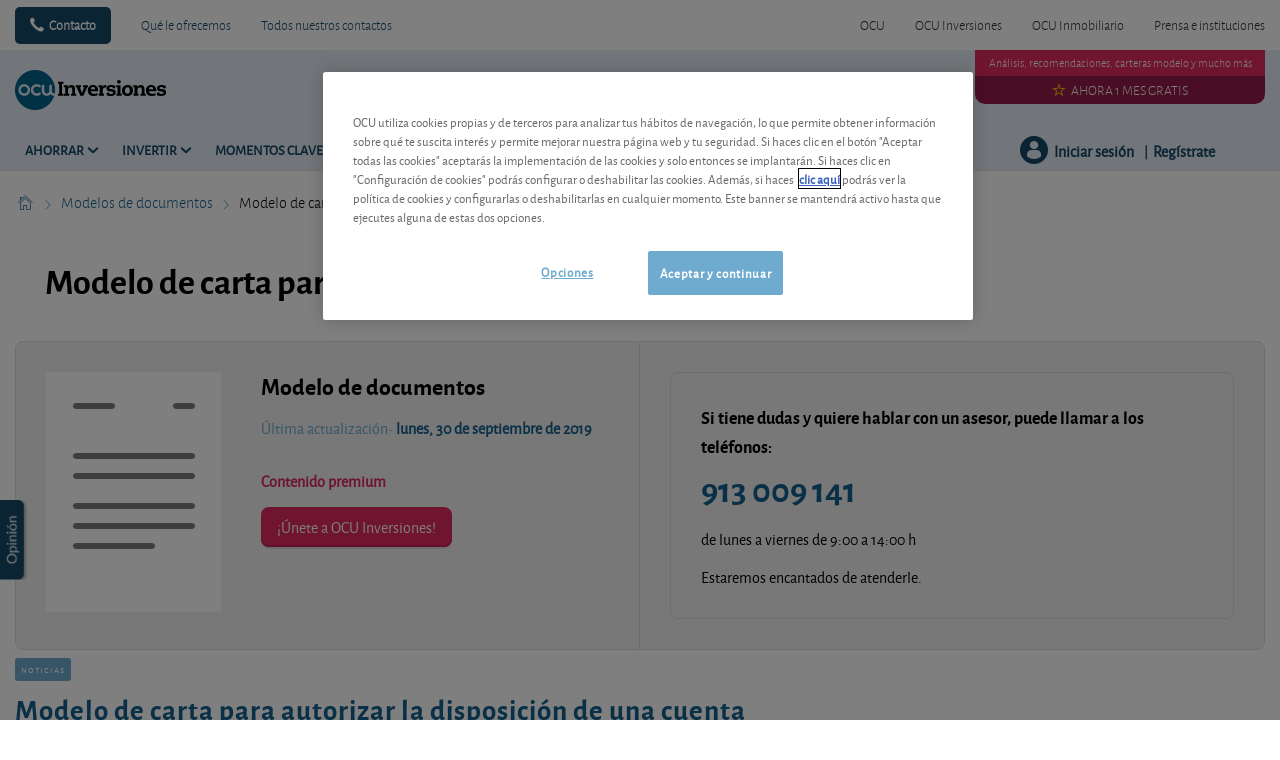

--- FILE ---
content_type: text/html; charset=utf-8
request_url: https://www.ocu.org/inversiones/modelos-de-documentos/financieros/modelo-de-carta-para-autorizar-la-disposicion-de-una-cuenta
body_size: 19217
content:




<!DOCTYPE html>
<!--[if IE 7]><html class="no-js lt-ie9 lt-ie8 ie7" lang="es-ES"><![endif]-->
<!--[if IE 8]><html class="no-js lt-ie9 ie8" lang="es-ES"><![endif]-->
<!--[if IE 9]><html class="no-js ie9" lang="es-ES"><![endif]-->
<!--[if gt IE 8]><!-->
<html class="no-js" lang="es-ES">
<!--<![endif]-->
<head>
    <meta charset="utf-8" />
    <meta content="width=device-width,initial-scale=1.0" name="viewport" />
    <meta content="on" http-equiv="cleartype" />
    <meta http-equiv="X-UA-Compatible" content="IE=edge,chrome=1" />
    <meta name="format-detection" content="telephone=no" />

    

<meta http-equiv="content-type" content="text/html; charset=UTF-8" />
<meta http-equiv="content-language" content="es_ES" />
<meta name="decimal-separator" content="," />
<meta name="date-format" content="dd/MM/yyyy" />
<meta name="title" content="" />
<meta name="description" content="" />
<meta name="keywords" content="" />
<meta name="isProduct" content="false" />
<meta name="scID" content="f422186f-8500-4370-82e8-b2b942f650fb" />
<meta name="machine" content="CO-FSCCD-PRWWS2" />
<meta name="version" content="1.0.441.0" />
<meta name="virtualFolder" content="/inversiones/" />
<meta name="routingPrefix" content="inversiones" />
<meta name="antiForgeryToken" content="PlPVQvhCy6hW2cQJ1-pF4ZjMLzO6Olj6aoay3SPynxle_6pgLv1X90kyR4JP-kApnkhHeOLZdiOSyz4KEHtM0lEk_BU1" />

    <link rel="alternate" type="application/rss+xml" title="" href="https://www.ocu.org/inversiones/rss-feed" />
    <meta name="robots" content="noarchive">

<!--Start OpenGraph zone-->
<meta property="og:image" content="https://www.ocu.org/inversiones/-/media/fline/es/ocu-inversiones/branding_ocui_1024.png?rev=6903fa8d-9310-4365-a1fe-bc712d181ba8&amp;hash=D747C72CC455F0A86FF339EC94B5B653" />
    <meta property="og:image:height" content="524" />
    <meta property="og:image:width" content="1024" />
        <meta property="og:image:alt" content="OCU Inversiones - La informaci&#243;n financiera independiente" />
<meta property="og:title" content="Modelo de carta para autorizar la disposici&#243;n de una cuenta" />
<meta property="og:type" content="article" />
    <meta property="og:article:published_time" content="2011-01-02T23:00:00.0000000Z">

    <meta property="og:url" content="https://www.ocu.org/inversiones/modelos-de-documentos/financieros/modelo-de-carta-para-autorizar-la-disposicion-de-una-cuenta">

    <meta property="og:locale" content="es_ES">

    <meta property="og:site_name" content="www.ocu.org">


    <meta property="flapp:theme">
    <meta property="flapp:hub">


<!--End OpenGraph zone-->
<!--Start Twitter Cards zone-->
<meta name="twitter:card" content="summary_large_image" />

<meta name="twitter:description" content="" />
<meta name="twitter:title" content="Modelo de carta para autorizar la disposici&#243;n de una cuenta" />
<meta property="twitter:image" content="https://www.ocu.org/inversiones/-/media/fline/es/ocu-inversiones/branding_ocui_1024.png?rev=6903fa8d-9310-4365-a1fe-bc712d181ba8&amp;hash=D747C72CC455F0A86FF339EC94B5B653" />
<!--End Twitter Cards zone -->


    <link rel="canonical" href="https://www.ocu.org/inversiones/modelos-de-documentos/financieros/modelo-de-carta-para-autorizar-la-disposicion-de-una-cuenta">

<meta property="search:image" content="" />
<meta property="search:title" content="Modelo de carta para autorizar la disposici&#243;n de una cuenta" />

<!-- BEGIN HtmlHeaderTagsPlaceholder  -->
<title>Modelo de carta para autorizar la disposición de una cuenta</title>
<meta name="filterType" content="Modelos de documentos" />
<meta name="pageTypeLabel" content="Modelos de documentos" />
<meta name="PublishedDate" content="2011-01-03T00:00:00" />
<meta name="search:description" content="Le presentamos a continuación un modelo de carta para hacer constar como autorizada a otra persona en su cuenta corriente." />


<!-- END HtmlHeaderTagsPlaceholder  -->


        <link rel="icon" type="image/png" sizes="192x192" href="/inversiones/-/media/fline/es/favicons/android-icon-192x192.png?rev=e4dfd856-eb76-4a52-bb16-e515ca94d33a&amp;mw=192mh%3d192&amp;hash=F3F0129BF158AA54DD0B00D4704F9F2C">
        <link rel="icon" type="image/png" sizes="57x57" href="/inversiones/-/media/fline/es/favicons/apple-icon-57x57.png?rev=3354d27d-28b6-483f-88fc-c24b1f18a403&amp;mw=57mh%3d57&amp;hash=77C3ACC0552602804585A3B29D910C8F">
        <link rel="icon" type="image/png" sizes="60x60" href="/inversiones/-/media/fline/es/favicons/apple-icon-60x60.png?rev=ecf19027-498f-4e31-b17d-86f088f32b8c&amp;mw=60mh%3d60&amp;hash=422379B8FC059D0482DBA629FAD7BFF3">
        <link rel="icon" type="image/png" sizes="72x72" href="/inversiones/-/media/fline/es/favicons/apple-icon-72x72.png?rev=38ab1af0-4a85-4f76-acb8-a8e852c2878d&amp;mw=72mh%3d72&amp;hash=402BD5F3C9BBE03321212DC0D73C4411">
        <link rel="icon" type="image/png" sizes="76x76" href="/inversiones/-/media/fline/es/favicons/apple-icon-76x76.png?rev=1c3af3db-f0b1-4715-8ac3-d2a50eb10ac3&amp;mw=76mh%3d76&amp;hash=F7D4275DB89E76F92F7120D314FD2F9E">
        <link rel="icon" type="image/png" sizes="114x114" href="/inversiones/-/media/fline/es/favicons/apple-icon-114x114.png?rev=1d417b6d-8908-4164-bfe8-89cb60b66a3a&amp;mw=114mh%3d114&amp;hash=DBBCFCE1803056FF1E3A585AED18275B">
        <link rel="icon" type="image/png" sizes="120x120" href="/inversiones/-/media/fline/es/favicons/apple-icon-120x120.png?rev=b9b16186-8a9c-4251-9064-9b32ecb99b12&amp;mw=120mh%3d120&amp;hash=727ABAFC7F8174FCCC00167242981ADA">
        <link rel="icon" type="image/png" sizes="144x144" href="/inversiones/-/media/fline/es/favicons/apple-icon-144x144.png?rev=ab5839ee-1cd4-4e29-a7c1-4aaae4d8575a&amp;mw=144mh%3d144&amp;hash=B90E7BA1D99C0D1DA04B378A25B7866D">
        <link rel="icon" type="image/png" sizes="152x152" href="/inversiones/-/media/fline/es/favicons/apple-icon-152x152.png?rev=39be19f5-0a83-457c-ae73-1ed71b7ee9bc&amp;mw=152mh%3d152&amp;hash=8FDC50949CD150A652E6A67A250EB58C">
        <link rel="icon" type="image/png" sizes="180x180" href="/inversiones/-/media/fline/es/favicons/apple-icon-180x180.png?rev=eaa57825-d847-46c0-9fa2-0082e6056575&amp;mw=180mh%3d180&amp;hash=EABE6623832FBB5070A1567E7090C546">
        <link rel="icon" type="image/png" sizes="16x16" href="/inversiones/-/media/fline/es/favicons/favicon-16x16.png?rev=4da856b4-bb89-46b9-82c5-d60ebdbc4f7b&amp;mw=16mh%3d16&amp;hash=16FA7ADE4642AC4E1634ED3D79EA31FA">
        <link rel="icon" type="image/png" sizes="32x32" href="/inversiones/-/media/fline/es/favicons/favicon-32x32.png?rev=06521f05-fae4-4523-bfec-9f019939455f&amp;mw=32mh%3d32&amp;hash=9F51B9E2B9020C52748D95AE97E5F753">
        <link rel="icon" type="image/png" sizes="96x96" href="/inversiones/-/media/fline/es/favicons/favicon-96x96.png?rev=32efc278-7da4-46f2-ac06-e94ead9d399a&amp;mw=96mh%3d96&amp;hash=FB7E02B9D55DBF814A95CE1C5E349492">



    <script type="text/javascript">var EC = EC || {};</script>
    <link rel="preconnect" href="https://p.ec-cloud.org" />
    <link rel="dns-prefetch" href="https://p.ec-cloud.org" />


        <!-- Using main design  -->
<link href="/inversiones/~/resource/bundles/css/fline/es-es_inversiones_styles.bundle?v=WLAEoE48wl4cBxpAK5zzma9geY3bfm9hRXkMin7OD0w1" rel="stylesheet"/>
    


  
    
    

    <link href="https://p.ec-cloud.org/fline/components/layout/0.92.0/layout_es-es.min.css" rel="stylesheet" /><link href="https://p.ec-cloud.org/fline/components/layout/0.92.0/icons_es-es.min.css" rel="stylesheet" /><link href="https://p.ec-cloud.org/common/icons/0.4.0/product-selectors/product-selectors.min.css" rel="stylesheet" /><link href="https://p.ec-cloud.org/common/icons/0.4.0/fline/fline.min.css" rel="stylesheet" /><link href="https://p.ec-cloud.org/common/icons/0.4.0/interface/interface.min.css" rel="stylesheet" /><link href="https://p.ec-cloud.org/common/icons/0.4.0/logos/logos.min.css" rel="stylesheet" />


    <link href="https://p.ec-cloud.org/aline/components/algolia-search/0.143.0/algolia-search_es-es.min.css" rel="stylesheet" /><link href="https://p.ec-cloud.org/fline/components/algolia-fline/0.54.0/algolia-fline_es-es.min.css" rel="stylesheet" /><link href="https://p.ec-cloud.org/fline/components/header2025/0.20.0/header2025_es-es.min.css" rel="stylesheet" /><link href="https://p.ec-cloud.org/fline/components/breadcrumb/0.20.0/breadcrumb_es-es.min.css" rel="stylesheet" /><link href="https://p.ec-cloud.org/fline/components/document-model/0.4.0/document-model_es-es.min.css" rel="stylesheet" /><link href="https://p.ec-cloud.org/fline/components/article/0.11.0/article_es-es.min.css" rel="stylesheet" /><link href="https://p.ec-cloud.org/fline/components/article-header/0.57.0/article-header_es-es.min.css" rel="stylesheet" /><link href="https://p.ec-cloud.org/fline/components/article-social-icons/0.11.0/article-social-icons_es-es.min.css" rel="stylesheet" /><link href="https://p.ec-cloud.org/fline/components/article-stop-component/0.17.0/article-stop-component_es-es.min.css" rel="stylesheet" /><link href="https://p.ec-cloud.org/fline/components/footer/0.81.0/footer_es-es.min.css" rel="stylesheet" /><link href="https://p.ec-cloud.org/fline/components/scroll-to-top/0.14.0/scroll-to-top_es-es.min.css" rel="stylesheet" />

    


    <!-- MP-->
    

    

    <script type="text/javascript" src="https://try.abtasty.com/2800bb0bdc0b4c0a75397370c2398cdb.js"></script>
    
    <script>
                       dataLayer=[{"websiteType":"financial-content","userStatus":"Anonymous","isLogin":"false","commercialIdentity":"Anonymous User","pageType":"modeldocument","contentType":"editorial content","culture":"es-ES","isFake":"false","isTechnical":"false","isInternalHuman":"false","user_status":"not_connected","URLPage":"https://www.ocu.org/inversiones/modelos-de-documentos/financieros/modelo-de-carta-para-autorizar-la-disposicion-de-una-cuenta","ItemID":"f422186f-8500-4370-82e8-b2b942f650fb","pageLanguage":"es","pageAccessMode":"open","datePublished":"2011-01-03"}];
                </script>
    <script>(function (w, d, s, l, i) {
                        w[l] = w[l] || []; w[l].push({
                            'gtm.start':
                    new Date().getTime(),event:'gtm.js'});var f=d.getElementsByTagName(s)[0],
                    j=d.createElement(s),dl=l!='dataLayer'?'&l='+l:'';j.async=true;j.src=
                    'https://www.googletagmanager.com/gtm.js?id='+i+dl;j.className='optanon-category-C0001';f.parentNode.insertBefore(j,f);
            })(window,document,'script','dataLayer','GTM-T5SQBZN');</script>

</head>
<body>
    <!--googleoff: index-->
        <noscript>
        <iframe src="//www.googletagmanager.com/ns.html?id=GTM-T5SQBZN" height="0" width="0" style="display:none;visibility:hidden"></iframe>
    </noscript>


    
    




<header class="header2025">
    <input type="hidden" name="nullelement">
    <div data-js-guid="1445639c-c407-4ab0-981f-da69c6fd225e">
        <nav class="web4 hide-on-mobile relative no-margin" aria-label="desktop nav section">
            <div class="constrained">
                <div class="flex__row web4__links">
                    <ul class="mainLinks">
                        <li class="align-left">
                            <a href="tel: 913 009 141" class="contact">
                                Contacto
                            </a>
<a href="/inversiones/ventajas-para-los-socios" >Qu&#233; le ofrecemos</a><a href="/inversiones/contacto" >Todos nuestros contactos</a>                        </li>
                            <li><a href="https://www.ocu.org/?access=webfour&amp;u=anonymous&amp;_gl=1*111nrf6*_gcl_au*OTcxMTgwNzY3LjE3NjM2NDEwMTU." >OCU</a></li>
                            <li><a href="https://www.ocu.org/inversiones" >OCU Inversiones</a></li>
                            <li><a href="https://www.ocu.org/fincas-y-casas/?access=webfour&amp;u=anonymous&amp;_gl=1*111nrf6*_gcl_au*OTcxMTgwNzY3LjE3NjM2NDEwMTU." >OCU Inmobiliario</a></li>
                            <li><a href="https://www.ocu.org/organizacion/?access=webfour&amp;u=anonymous&amp;_gl=1*28eoa8*_gcl_au*OTcxMTgwNzY3LjE3NjM2NDEwMTU." >Prensa e instituciones</a></li>

                    </ul>
                </div>
            </div>
        </nav>



        <input type="checkbox" class="hidden themeCheckbox" id="checkbox-nav-desktop-hamburger">
        <input type="checkbox" class="hidden" id="checkbox-nav-mobile-hamburger">
        <input type="checkbox" class="hidden" id="checkbox-nav-mobile-search">

        <div class="header">
            <div class="constrained">
                <div class="flex__row header__wrapper">
                    <div class="flex__col-md-9 flex__col-xs-12 header__wrapper__common">
                        <div class="header__wrapper__common__main flex__row no-margin">
                            <div class="flex__col flex__col-xs-narrow no-padding mobile-only hamburger-mobile">
                                <label for="checkbox-nav-mobile-hamburger">
                                    <i class="icon-menu"></i>
                                </label>
                            </div>
                            <div class="flex__col flex__col-xs-narrow no-padding hide-on-mobile hamburger">
                                <label for="checkbox-nav-desktop-hamburger">
                                    <i class="icon-menu"></i>
                                </label>
                            </div>
                            <div class="flex__col-md-auto flex__col-xs-auto logo">
                                <a href="/inversiones/">
                                    <img src="/inversiones/-/media/fline/es/ocu-inversiones/logo-ocu-inversiones-inverted.svg?rev=df596477-9510-4c04-a168-689bda2ab176&amp;la=es-ES&amp;h=212&amp;w=800&amp;hash=C96C0DD29D7BBACCA0BE6F873B243FB2" class="no-margin mobile-only" alt="OCU Inversiones" />
                                    <img src="/inversiones/-/media/fline/es/ocu-inversiones/logo-ocu-inversiones.svg?rev=f8c47748-e478-489b-afd6-4d653b850ea3&amp;la=es-ES&amp;hash=AE034C42BA850C449E84D2F217C41C10" class="no-margin desktop-only" alt="OCU Inversiones" />
                                </a>
                            </div>
                            <div class="flex__col flex__col-xs-narrow no-padding mobile-only search-mobile">
                                <label for="checkbox-nav-mobile-search">
                                    <i class="icon-search-2"></i>
                                </label>
                            </div>
                            <div class="flex__col flex__col-xs-narrow no-padding mobile-only user">
                                    <a class="login" data-selector="login-mobile-button" href="#login"><span class="hidden">hidden login button</span></a>
                            </div>
                            

    <div class="flex__col flex__col-md-9 flex__col-xs-12 search">
        <div id="algolia-search"></div>
    </div>
    <script>
			var EC = window.EC || {}
			EC.AlgoliaSearch = {
				appId: "YMWEB8LUIW",
				apiKey: "fb5c434851dc4722f114ed2f0044fd19",
				indexName: "es-fline-pro",
				indexNameSuggestions: "es-fline-pro_query_suggestions",
				gaKey: "",
				userToken: "",
				sortByIndexName: "es-fline-pro-publication-date-desc",
				historySuggestionsIndexName: "",
				searchPageUrl: "https://www.ocu.org/inversiones/buscar",
				culture: "es-es",
				searchTerm: "",
				searchFiltersTerm: "",
				mode: 0,
				isDateVisible: true,
				pageTypesWithDate: [
      { "type": "training" },
      { "type": "analysis" },
      { "type": "analyses" },
      { "type": "news" },
      { "type": "editorial" }
],
				labels: {
					sortBy: "Ordenar por:",
					filters: "Filtros",
					clearFilters: "Limpiar filtros",
					clearSearch: "Borrar búsqueda",
					result: "resultado encontrado",
					results: "resultados encontrados",
					allResults: "Resultados para \"{0}\"",
					provideSearchTerm: "Introduzca un término",
					errorOcurred: "Ha ocurrido un error",
					search: "Buscar",
					showMore: "Ver más",
					close: "Cerrar",
					seeResults: "Ver resultados",
					categoryFilter: "Categorías",
					contentTypeFilter: "Tipos de Contenido",
					relevanceSorting: "Relevancia",
					mostRecentSorting: "Más recientes",
					autocompleteCategoryIn: "en",
					autocompleteFillQueryWith: "Buscar",
					showingResultsPagination: "Mostrando {showingResults} de {totalResults} resultados",
					scrollToTop: "Volver arriba",
					clearHistoryLabel: "",
					recentSearchesLabel: "",
					suggestedSearchLabel: "",
				},
				styles: {
   "searchResult":{
      "section":"search-results margin--bottom-xlarge",
      "resultContainer":"flex__row",
      "publicationCard":{
         "container":"",
         "section":"search-card editorial",
         "header":"search-card--header",
         "imageLink":"search-card--img search-card--img-full",
         "image":"no-margin",
         "content":"search-card--editorial-content padding--left-medium padding--right-medium margin--bottom-medium",
         "meta":"search-card--meta",
         "title":"stronger",
         "titleLink":"global-black link-underline-never",
         "description":"search-card--description margin--top-xsmall",
         "pageTypeLabel":{
            "label":"search-card--category"
         },
         "publishedDate":{
            "date":"search-card--date"
         }
      },
      "productCard":{
         "container":"product",
         "section":"search-card",
         "header":"search-card--header",
         "imageLink":"search-card--img",
         "image":"no-margin",
         "content":"search-card--content padding--left-medium padding--right-medium margin--bottom-medium",
         "title":"uppercase margin--bottom-xsmall global-black stronger align-central",
         "description":"no-margin",
         "descriptionLink":"align-central"
      },
      "hubCard":{
         "container":"",
         "section":"search-card default search-card--grey",
         "header":"search-card--header",
         "imageLink":"search-card--img",
         "image":"no-margin",
         "content":"search-card--content padding--left-medium padding--right-medium margin--bottom-medium",
         "title":"margin--bottom-xsmall global-black stronger align-central",
         "description":"default no-margin align-central"
      },
      "highlighted":"highlight-keyword",
      "showMore":{
         "container":"align-central margin--top-small",
         "label":"btn btn--primary margin--bottom-xsmall"
      },
      "pagination":{
         "container":"align-central",
         "scrollToTopContainer":"margin--top-small",
         "scrollToTopButton":"btn btn--link"
      }
   },
   "searchFilters":{
      "root":"search-filter",
      "container":"search-filter--container",
      "widget":"search-filter--widget margin--bottom-medium",
      "iconClose":"icon icon-x",
      "iconFilters":"icon icon-filters",
      "iconAccordion":"icon icon-chevron-down",
      "quantitySelected":"qtt-selected",
      "bulletSelected":"bullet-selected",
      "mobile":{
         "header":"search-filter--mobile-header",
         "headerLabel":"search-filter--mobile-header-label",
         "footer":"search-filter--mobile-footer",
         "order":"search-filter--mobile-order",
         "closeButton":"close-button btn btn--link",
         "filterButton":"filter-button btn btn--primary",
         "submitButtonsContainer":"submit-buttons",
         "resetButton":"reset-button btn btn--tertiary",
         "submitButton":"submit-button btn btn--primary",
         "iconSubmitButton":"icon icon-chevron-right"
      },
      "currentFilters":{
         "container":"search-header--between align-top",
         "label":"search-header--filter-label",
         "desktop":"search-header--desktop-filters",
         "filterTag":"search-header--filter-tag",
         "clearFiltersButton":"search-header--clear-filters btn btn--link"
      },
      "sortBy":{
         "container":"search-header--desktop-order",
         "label":"label",
         "selectContainer":"has-uniform",
         "select":"search-sorting--select"
      }
   },
   "searchBar":{
      "form":"search-bar",
      "submitButton":"button search-bar--submit",
      "iconSubmitButton":"search-bar--icon icon-search-2",
      "resetButton":"button search-bar--reset",
      "iconResetButton":"search-bar--icon icon-x"
   },
   "searchNoResults":{
      "section":"search-no-results",
      "container":"flex__row constrained padding--top-large padding--bottom-xlarge",
      "description":"flex__col-xs-12 flex__col-md-8",
      "tagLayerDiv":"tglNoResultsPageDiv",
      "contactCenter":{
         "container":"flex__col-xs-12 flex__col-md-4",
         "contactCenter":"contact-center",
         "teaserContainer":"help-teaser help-teaser--has-glyph padding-small exclude-from-print",
         "teaserIcon":"help-teaser__icon",
         "iconContainer":"icon-stack",
         "icon":"icon-font icon-stack-1x icon--inverse icon-phone",
         "title":"gamma",
         "descriptionTop":"centi spacer-large",
         "phoneNumber":"gamma strong",
         "phoneNumberIcon":"icon-phone",
         "descriptionBottom":"centi spacer-large",
         "linkContainer":"centi last",
         "link":"chevron-link--after"
      }
   }
},
			}
    </script>


                        </div>
                        <div class="header__wrapper__common__navigation flex__row no-margin hide-on-mobile">
                            
                                <div class="header__wrapper__common__navigation__item">
                                    <input type="checkbox" name="desktop-scrolltop-menu" id="desktop-scrolltop-menu-33bb8894-b4e7-4b8b-b8e6-64a3bc7cb894" class="hidden">
                                    <label class="flex__col flex__col-md-narrow" for="desktop-scrolltop-menu-33bb8894-b4e7-4b8b-b8e6-64a3bc7cb894">
                                            <span>Ahorrar</span>
                                    </label>
                                    <ul class="level2">
                                            <li class="level2__item">
                                                <a href="/inversiones/ahorrar/depositos-y-seguros" >Dep&#243;sitos</a>
                                            </li>
                                            <li class="level2__item">
                                                <a href="/inversiones/ahorrar/cuentas-corrientes" >Cuentas</a>
                                            </li>

                                        <li class="level__seeAllLink">
                                            <a href="/inversiones/ahorrar" >Ver todo sobre Ahorrar</a>
                                        </li>
                                    </ul>
                                </div>
                                <div class="header__wrapper__common__navigation__item">
                                    <input type="checkbox" name="desktop-scrolltop-menu" id="desktop-scrolltop-menu-96654432-7b8c-4845-9653-cbc8fd17992f" class="hidden">
                                    <label class="flex__col flex__col-md-narrow" for="desktop-scrolltop-menu-96654432-7b8c-4845-9653-cbc8fd17992f">
                                            <span>Invertir</span>
                                    </label>
                                    <ul class="level2">
                                            <li class="level2__item">
                                                <a href="/inversiones/nuestras-estrategias-carteras-modelo" target="_top" >Nuestras estrategias: carteras modelo</a>
                                            </li>
                                            <li class="level2__item">
                                                <a href="/inversiones/invertir/etf" >ETF</a>
                                            </li>
                                            <li class="level2__item">
                                                <a href="/inversiones/invertir/fondos" >Fondos</a>
                                            </li>
                                            <li class="level2__item">
                                                <a href="/inversiones/invertir/acciones" >Acciones</a>
                                            </li>
                                            <li class="level2__item">
                                                <a href="/inversiones/invertir/obligaciones" >Obligaciones</a>
                                            </li>
                                            <li class="level2__item">
                                                <a href="/inversiones/invertir/criptomonedas" >Criptomonedas</a>
                                            </li>
                                            <li class="level2__item">
                                                <a href="/inversiones/invertir/mercados-y-divisas" >Mercados y divisas</a>
                                            </li>
                                            <li class="level2__item">
                                                <a href="/inversiones/invertir/otras-inversiones" >Otras inversiones</a>
                                            </li>

                                        <li class="level__seeAllLink">
                                            <a href="/inversiones/invertir" >Ver todo sobre Invertir</a>
                                        </li>
                                    </ul>
                                </div>
                                <div class="header__wrapper__common__navigation__item">
                                    <input type="checkbox" name="desktop-scrolltop-menu" id="desktop-scrolltop-menu-60bf0c06-5bf7-4483-a0a5-bb35984a3b31" class="hidden">
                                    <label class="flex__col flex__col-md-narrow" for="desktop-scrolltop-menu-60bf0c06-5bf7-4483-a0a5-bb35984a3b31">
                                            <span>Momentos clave</span>
                                    </label>
                                    <ul class="level2">
                                            <li class="level2__item">
                                                <a href="/inversiones/ahorrar/planes-de-pensiones" >Pensiones</a>
                                            </li>
                                            <li class="level2__item">
                                                <a href="/inversiones/fiscalidad-y-derechos/impuestos" >Impuestos</a>
                                            </li>

                                        <li class="level__seeAllLink">
                                            <a href="/inversiones/momentos-clave" >Ver todo sobre Momentos Clave</a>
                                        </li>
                                    </ul>
                                </div>
                                <div class="header__wrapper__common__navigation__item">
                                    <input type="checkbox" name="desktop-scrolltop-menu" id="desktop-scrolltop-menu-1080af44-d07b-433c-b8a9-0a339d9ce168" class="hidden">
                                    <label class="flex__col flex__col-md-narrow" for="desktop-scrolltop-menu-1080af44-d07b-433c-b8a9-0a339d9ce168">
                                            <span>Formaci&#243;n</span>
                                    </label>
                                    <ul class="level2">
                                            <li class="level2__item">
                                                <a href="/inversiones/formacion-financiera/ahorrar" >Ahorrar</a>
                                            </li>
                                            <li class="level2__item">
                                                <a href="/inversiones/formacion-financiera/invertir" >Invertir</a>
                                            </li>
                                            <li class="level2__item">
                                                <a href="/inversiones/formacion-financiera/herencias" >Herencias</a>
                                            </li>
                                            <li class="level2__item">
                                                <a href="/inversiones/formacion-financiera/pensiones" >Pensiones</a>
                                            </li>
                                            <li class="level2__item">
                                                <a href="/inversiones/formacion-financiera/claves-del-inversor" >Claves del inversor</a>
                                            </li>

                                        <li class="level__seeAllLink">
                                            <a href="/inversiones/formacion-financiera" >Todos los m&#243;dulos</a>
                                        </li>
                                    </ul>
                                </div>


                            

                            

                            <div class="header__wrapper__common__navigation__navigation-user">
                                <div>

                                    <div class="navigation-user__container">
                                        <ul class="navigation-user">
                                                <li data-selector="navigation-user-item">
        <a class="navigation-user__button js-icon-not-click js-hassubitems" href="#">
            <i class="icon icon--small icon-fline-calculator main-icon"></i>
            <span class="">Útiles</span>
        </a>
        <div class="navigation-dropdown navigation-dropdown--right">
            <div class="navigation-dropdown__block navigation-dropdown__block--primary">
                <div class="navigation-dropdown__inner clearfix">
                    <h1 class="navigation-dropdown__highlight">¿Era lo que buscaba?</h1>
                    <ul>
                                <li class="">
<a href="/inversiones/calculadoras/calcular-la-pension" data-selector="tool-link" data-tool="pension-calculator" >Calcular la pensi&#243;n                                            <span class="navigation-dropdown__subtext--light"> Calcule el importe estimado de su pensi&#243;n seg&#250;n su edad, salario bruto anual y a&#241;os cotizados. </span>
</a>                                </li>
                                <li class="">
<a href="/inversiones/calculadoras/currency-converter-tool#Convertidor de Moneda" data-selector="tool-link" target="_top" data-tool="currency-convertor" title="Calcule el tipo de cambio con toda facilidad mediante nuestro conversor de divisas" >Conversor de divisas</a>                                </li>
                                <li class="">
<a href="/inversiones/calculadoras/crypto-currency-converter-tool#cryptoconverter" data-selector="tool-link" data-tool="cryptocurrency-calculator" >Conversor de criptomonedas</a>                                </li>
                                <li class="">
<a href="/inversiones/calculadoras/gold-calculator" data-selector="tool-link" data-tool="gold-calculator" title="&#191;Posee oro y desea saber cuanto generar&#237;a en el mercado actual? &#161;Solo tiene que introducir el peso de su oro en nuestro conversor y listo!" >Conversor Oro / euros</a>                                </li>
                                <li class="">
<a href="/inversiones/calculadoras/silver-calculator" data-selector="tool-link" data-tool="silver-calculator" title="Al igual que otros metales, la plata tambi&#233;n se negocia en bolsa. De estas transacciones resulta el precio internacional de la plata pura en d&#243;lares por onza. No obstante, si usted est&#225; pensando en comprar o vender plata, lo que le interesa es saber el precio del metal en euros por gramo." >Conversor Plata / euros</a>                                </li>
                                <li class="divider-top">
<a href="/inversiones/modelos-de-documentos#templatemanager" data-selector="tool-link" data-tool="template-manager" >Modelos de documentos</a>                                </li>
                                <li class="">
<a href="/inversiones/glosario-financiero" data-selector="tool-link" data-tool="lexicon" title="&#191;Busca el significado de un t&#233;rmino? Consulte nuestro glosario. Encontrar&#225; la explicaci&#243;n a m&#225;s de 600 t&#233;rminos pertenecientes al &#225;mbito financiero " >Glosario financiero</a>                                </li>
                                <li class="divider-top">
<a href="/inversiones/calculadoras/shares-change-of-advice#changedadvicesshares-77901D88E5924090AA8433D78B8E6263" data-selector="tool-link" target="_top" data-tool="change-of-advice-shares" title="Vea a continuaci&#243;n los &#250;ltimos cambios de consejos realizados por los analistas de OCU Inversiones." >Acciones - Cambios de consejos</a>                                </li>
                                <li class="">
<a href="/inversiones/calculadoras/fondos-cambios-de-valoracion#changedadvicesfunds-1895465648E64825AFF1305F7919D2AA" data-selector="tool-link" target="_top" data-tool="change-of-advice-funds" title="Vea a continuaci&#243;n los &#250;ltimos cambios de consejos realizados por los analistas de OCU Inversiones." >Fondos - Cambios de valoraci&#243;n</a>                                </li>
                                <li class="">
<a href="/inversiones/calculadoras/bonds-change-of-advice#changedadvices-4AE971D0A5514FFFB5F203E051EA4DD4" data-selector="tool-link" data-tool="change-of-advice-bonds" title="Vea a continuaci&#243;n los &#250;ltimos cambios de consejos realizados por los analistas de OCU Inversiones." >Obligaciones - Cambios de consejo</a>                                </li>
                    </ul>
                </div>
            </div>

        </div>
    </li>


                                            <li data-selector="navigation-user-item">
                                                <a class="navigation-user__button js-hassubitems" data-selector="alerts-button" href="#" reference="00bede72-13bb-4051-9461-2d6b98170e31" aria-label="alerts button">
                                                    <i class="icon icon--small icon-fline-bel main-icon"></i>
                                                    <span class="">Alertas</span>
                                                </a>
                                                


<div data-type="FLineHeader2025Controller" data-js-guid="3da3f306-c1e7-43d8-baa8-f2367a6a082e" data-rendering="Header2025" data-datasource="{3E45DF81-16ED-4F6A-8A38-D78BCA0E9C18}">
    

<div class="navigation-dropdown navigation-dropdown--right" data-selector="HeaderAlerts">
    <div class="navigation-dropdown__block navigation-dropdown__block--primary">
        <div class="navigation-dropdown__inner clearfix">
            <div data-selector="AlertsAsyncContent">

                <div>
                    <p>
                        <b>Alertas por correo electrónico</b>
                    </p>
                    <p class="navigation-dropdown__subtext">¡Le avisamos en cuanto publiquemos un nuevo análisis o modifiquemos nuestros consejos en relación con sus inversiones!</p>
                </div>

                
                <ul class="switch-menu" style="position: relative;">
    <li>
        <div>
            <div class="switch__label">
                <span>Publicaciones</span>
            </div>
            <div class="switch">
                <input id="alert58e9d316419d4f76b7290e5c434942ce" class="switch-toggle--round" type="checkbox"
                       disabled="disabled"
                       data-alert-type="MagazinesInvest" />
                <label for="alert58e9d316419d4f76b7290e5c434942ce"></label>
            </div>
        </div>
    </li>
    <li>
        <div>
            <div class="switch__label">
                <span>Acciones</span>
            </div>
            <div class="switch">
                <input id="alert4bb189e3c4074d6893592b43b1cf09ee" class="switch-toggle--round" type="checkbox"
                       disabled="disabled"
                       data-alert-type="Shares" />
                <label for="alert4bb189e3c4074d6893592b43b1cf09ee"></label>
            </div>
        </div>
    </li>
    <li>
        <div>
            <div class="switch__label">
                <span>Mercados y divisas</span>
            </div>
            <div class="switch">
                <input id="alert80af9486a02748439951d5a41155c2c5" class="switch-toggle--round" type="checkbox"
                       disabled="disabled"
                       data-alert-type="Markets" />
                <label for="alert80af9486a02748439951d5a41155c2c5"></label>
            </div>
        </div>
    </li>
    <li>
        <div>
            <div class="switch__label">
                <span>Fondos y ETF</span>
            </div>
            <div class="switch">
                <input id="alert41a00307ebb84106a0e2b59b1da742ff" class="switch-toggle--round" type="checkbox"
                       disabled="disabled"
                       data-alert-type="Funds" />
                <label for="alert41a00307ebb84106a0e2b59b1da742ff"></label>
            </div>
        </div>
    </li>
    <li>
        <div>
            <div class="switch__label">
                <span>Obligaciones</span>
            </div>
            <div class="switch">
                <input id="alertf8a5826f71514cdc8f1333bbb51a4060" class="switch-toggle--round" type="checkbox"
                       disabled="disabled"
                       data-alert-type="Bonds" />
                <label for="alertf8a5826f71514cdc8f1333bbb51a4060"></label>
            </div>
        </div>
    </li>
    <li>
        <div>
            <div class="switch__label">
                <span>Dep&#243;sitos y seguros</span>
            </div>
            <div class="switch">
                <input id="alert74ed38306e434ba9a4e2dba91f2bcffe" class="switch-toggle--round" type="checkbox"
                       disabled="disabled"
                       data-alert-type="DepositAccounts" />
                <label for="alert74ed38306e434ba9a4e2dba91f2bcffe"></label>
            </div>
        </div>
    </li>
            <div class="my-portfolio-graph__message">
                <span class="subtitle--tertiary">Exclusivo para socios</span>
                <p>Sólo los socios pueden configurar las alertas por email.</p>
<a href="https://ofertaocuinversiones.ocu.org/2023/oi-standalone?prm_id_c=ESOIREPO&amp;cop_id_c=INSIDE&amp;par_id_c=REST-OF-PORTAL" class="btn btn--member" rel="nofollow" role="button" >&#161;1 mes Gratis!</a>            </div>
    <li>
        <div>
            <div class="switch__label">
                <span>Cuentas</span>
            </div>
            <div class="switch">
                <input id="alerte04d34c20d4e426e8be648ac81f5f357" class="switch-toggle--round" type="checkbox"
                       disabled="disabled"
                       data-alert-type="CurrentAccounts" />
                <label for="alerte04d34c20d4e426e8be648ac81f5f357"></label>
            </div>
        </div>
    </li>
    <li>
        <div>
            <div class="switch__label">
                <span>Pensiones</span>
            </div>
            <div class="switch">
                <input id="alert3987881c15a148a5afb25b17c42f8b18" class="switch-toggle--round" type="checkbox"
                       disabled="disabled"
                       data-alert-type="Pensionplans" />
                <label for="alert3987881c15a148a5afb25b17c42f8b18"></label>
            </div>
        </div>
    </li>
    <li>
        <div>
            <div class="switch__label">
                <span>Impuestos</span>
            </div>
            <div class="switch">
                <input id="alertc711f97fcdce436098cc560e1a3dcfd1" class="switch-toggle--round" type="checkbox"
                       disabled="disabled"
                       data-alert-type="Taxation" />
                <label for="alertc711f97fcdce436098cc560e1a3dcfd1"></label>
            </div>
        </div>
    </li>
    <li>
        <div>
            <div class="switch__label">
                <span>Nuestras estrategias</span>
            </div>
            <div class="switch">
                <input id="alertacc019c733e34707bebf5c224c6ffe10" class="switch-toggle--round" type="checkbox"
                       disabled="disabled"
                       data-alert-type="ModelPortfolios" />
                <label for="alertacc019c733e34707bebf5c224c6ffe10"></label>
            </div>
        </div>
    </li>
                </ul>
                <div class="navigation-dropdown__close bp3-hide ">
                    <i class="icon icon-fline-accountmenuarrow-up icon--xsmall"></i>
                </div>
            </div>
        </div>
    </div>
</div>





</div>

                                            </li>
                                            <li class="">
                                                <a class="navigation-user__button " data-selector="myportfolio-navigation-button" href="/inversiones/mi-cartera">
                                                    <i class="icon icon--small icon-fline-file-powerpoint main-icon left "></i> <span class="portfolio">Mi Cartera</span>
                                                </a>
                                            </li>
                                        </ul>
                                    </div>


                                </div>
                            </div>
                            
                        </div>
                    </div>
                    <div class="flex__col-md-3 hide-on-mobile header__wrapper__desktop">
                        <div class="header__wrapper__desktop__marketing flex__row no-margin">
                                <a href="https://ofertaocuinversiones.ocu.org/2023/oi-standalone?prm_id_c=ESOIMANF&amp;cop_id_c=INSIDE&amp;par_id_c=HOME" class="hide-on-mobile manchette-link" aria-label="Marketing box">

                                    <div class="manchette row flex__row no-margin">
                                        <div class="flex__col-12 text">Análisis, recomendaciones, carteras modelo y mucho más</div>
                                        <div class="flex__col-12 status">
                                            <span class="star">AHORA 1 MES GRATIS</span>
                                        </div>
                                    </div>

                                </a>
                        </div>

                        <div class="header__wrapper__desktop__user-info flex__row no-margin">
                                <label class="login" href="#authentication-modal" data-selector="login-button" for="">
                                    <span>Iniciar sesión</span>
                                </label>
                                <strong class="separator">|</strong>
                                <label class="register" for="">
                                    <a href="/inversiones/oferta-amigos" > Reg&#237;strate</a>
                                </label>
                        </div>
                    </div>
                </div>
            </div>
        </div>

        <nav class="menu" aria-label="mobile/sticky navigation">
            <div class="constrained relative">
                <div class="flex__row menu-container">
                    <ul class="level1">
                        
                            <!-- theme-33bb8894-b4e7-4b8b-b8e6-64a3bc7cb894 -->
                            <li class="level1__item theme-33bb8894-b4e7-4b8b-b8e6-64a3bc7cb894">
                                <input type="checkbox" class="hidden level2Checkbox" id="menu-theme-33bb8894-b4e7-4b8b-b8e6-64a3bc7cb894">
                                <label for="menu-theme-33bb8894-b4e7-4b8b-b8e6-64a3bc7cb894" class="main">
                                    <span>Ahorrar</span>
                                </label>
                                <ul class="level2">
                                        <li class="level2__item">
                                            <a href="/inversiones/ahorrar/depositos-y-seguros" >Dep&#243;sitos</a>
                                        </li>
                                        <li class="level2__item">
                                            <a href="/inversiones/ahorrar/cuentas-corrientes" >Cuentas</a>
                                        </li>

                                    <li class="level__seeAllLink">
                                        <a href="/inversiones/ahorrar" >Ver todo sobre Ahorrar</a>
                                    </li>
                                </ul>
                            </li>
                            <!-- theme-96654432-7b8c-4845-9653-cbc8fd17992f -->
                            <li class="level1__item theme-96654432-7b8c-4845-9653-cbc8fd17992f">
                                <input type="checkbox" class="hidden level2Checkbox" id="menu-theme-96654432-7b8c-4845-9653-cbc8fd17992f">
                                <label for="menu-theme-96654432-7b8c-4845-9653-cbc8fd17992f" class="main">
                                    <span>Invertir</span>
                                </label>
                                <ul class="level2">
                                        <li class="level2__item">
                                            <a href="/inversiones/nuestras-estrategias-carteras-modelo" target="_top" >Nuestras estrategias: carteras modelo</a>
                                        </li>
                                        <li class="level2__item">
                                            <a href="/inversiones/invertir/etf" >ETF</a>
                                        </li>
                                        <li class="level2__item">
                                            <a href="/inversiones/invertir/fondos" >Fondos</a>
                                        </li>
                                        <li class="level2__item">
                                            <a href="/inversiones/invertir/acciones" >Acciones</a>
                                        </li>
                                        <li class="level2__item">
                                            <a href="/inversiones/invertir/obligaciones" >Obligaciones</a>
                                        </li>
                                        <li class="level2__item">
                                            <a href="/inversiones/invertir/criptomonedas" >Criptomonedas</a>
                                        </li>
                                        <li class="level2__item">
                                            <a href="/inversiones/invertir/mercados-y-divisas" >Mercados y divisas</a>
                                        </li>
                                        <li class="level2__item">
                                            <a href="/inversiones/invertir/otras-inversiones" >Otras inversiones</a>
                                        </li>

                                    <li class="level__seeAllLink">
                                        <a href="/inversiones/invertir" >Ver todo sobre Invertir</a>
                                    </li>
                                </ul>
                            </li>
                            <!-- theme-60bf0c06-5bf7-4483-a0a5-bb35984a3b31 -->
                            <li class="level1__item theme-60bf0c06-5bf7-4483-a0a5-bb35984a3b31">
                                <input type="checkbox" class="hidden level2Checkbox" id="menu-theme-60bf0c06-5bf7-4483-a0a5-bb35984a3b31">
                                <label for="menu-theme-60bf0c06-5bf7-4483-a0a5-bb35984a3b31" class="main">
                                    <span>Momentos clave</span>
                                </label>
                                <ul class="level2">
                                        <li class="level2__item">
                                            <a href="/inversiones/ahorrar/planes-de-pensiones" >Pensiones</a>
                                        </li>
                                        <li class="level2__item">
                                            <a href="/inversiones/fiscalidad-y-derechos/impuestos" >Impuestos</a>
                                        </li>

                                    <li class="level__seeAllLink">
                                        <a href="/inversiones/momentos-clave" >Ver todo sobre Momentos Clave</a>
                                    </li>
                                </ul>
                            </li>
                            <!-- theme-1080af44-d07b-433c-b8a9-0a339d9ce168 -->
                            <li class="level1__item theme-1080af44-d07b-433c-b8a9-0a339d9ce168">
                                <input type="checkbox" class="hidden level2Checkbox" id="menu-theme-1080af44-d07b-433c-b8a9-0a339d9ce168">
                                <label for="menu-theme-1080af44-d07b-433c-b8a9-0a339d9ce168" class="main">
                                    <span>Formaci&#243;n</span>
                                </label>
                                <ul class="level2">
                                        <li class="level2__item">
                                            <a href="/inversiones/formacion-financiera/ahorrar" >Ahorrar</a>
                                        </li>
                                        <li class="level2__item">
                                            <a href="/inversiones/formacion-financiera/invertir" >Invertir</a>
                                        </li>
                                        <li class="level2__item">
                                            <a href="/inversiones/formacion-financiera/herencias" >Herencias</a>
                                        </li>
                                        <li class="level2__item">
                                            <a href="/inversiones/formacion-financiera/pensiones" >Pensiones</a>
                                        </li>
                                        <li class="level2__item">
                                            <a href="/inversiones/formacion-financiera/claves-del-inversor" >Claves del inversor</a>
                                        </li>

                                    <li class="level__seeAllLink">
                                        <a href="/inversiones/formacion-financiera" >Todos los m&#243;dulos</a>
                                    </li>
                                </ul>
                            </li>

                        

                        

                        <div class="navigation-user__container">
                            <ul class="navigation-user">
                                    <li data-selector="navigation-user-item">
        <a class="navigation-user__button js-icon-not-click js-hassubitems" href="#">
            <i class="icon icon--small icon-fline-calculator main-icon"></i>
            <span class="">Útiles</span>
        </a>
        <div class="navigation-dropdown navigation-dropdown--right">
            <div class="navigation-dropdown__block navigation-dropdown__block--primary">
                <div class="navigation-dropdown__inner clearfix">
                    <h1 class="navigation-dropdown__highlight">¿Era lo que buscaba?</h1>
                    <ul>
                                <li class="">
<a href="/inversiones/calculadoras/calcular-la-pension" data-selector="tool-link" data-tool="pension-calculator" >Calcular la pensi&#243;n                                            <span class="navigation-dropdown__subtext--light"> Calcule el importe estimado de su pensi&#243;n seg&#250;n su edad, salario bruto anual y a&#241;os cotizados. </span>
</a>                                </li>
                                <li class="">
<a href="/inversiones/calculadoras/currency-converter-tool#Convertidor de Moneda" data-selector="tool-link" target="_top" data-tool="currency-convertor" title="Calcule el tipo de cambio con toda facilidad mediante nuestro conversor de divisas" >Conversor de divisas</a>                                </li>
                                <li class="">
<a href="/inversiones/calculadoras/crypto-currency-converter-tool#cryptoconverter" data-selector="tool-link" data-tool="cryptocurrency-calculator" >Conversor de criptomonedas</a>                                </li>
                                <li class="">
<a href="/inversiones/calculadoras/gold-calculator" data-selector="tool-link" data-tool="gold-calculator" title="&#191;Posee oro y desea saber cuanto generar&#237;a en el mercado actual? &#161;Solo tiene que introducir el peso de su oro en nuestro conversor y listo!" >Conversor Oro / euros</a>                                </li>
                                <li class="">
<a href="/inversiones/calculadoras/silver-calculator" data-selector="tool-link" data-tool="silver-calculator" title="Al igual que otros metales, la plata tambi&#233;n se negocia en bolsa. De estas transacciones resulta el precio internacional de la plata pura en d&#243;lares por onza. No obstante, si usted est&#225; pensando en comprar o vender plata, lo que le interesa es saber el precio del metal en euros por gramo." >Conversor Plata / euros</a>                                </li>
                                <li class="divider-top">
<a href="/inversiones/modelos-de-documentos#templatemanager" data-selector="tool-link" data-tool="template-manager" >Modelos de documentos</a>                                </li>
                                <li class="">
<a href="/inversiones/glosario-financiero" data-selector="tool-link" data-tool="lexicon" title="&#191;Busca el significado de un t&#233;rmino? Consulte nuestro glosario. Encontrar&#225; la explicaci&#243;n a m&#225;s de 600 t&#233;rminos pertenecientes al &#225;mbito financiero " >Glosario financiero</a>                                </li>
                                <li class="divider-top">
<a href="/inversiones/calculadoras/shares-change-of-advice#changedadvicesshares-77901D88E5924090AA8433D78B8E6263" data-selector="tool-link" target="_top" data-tool="change-of-advice-shares" title="Vea a continuaci&#243;n los &#250;ltimos cambios de consejos realizados por los analistas de OCU Inversiones." >Acciones - Cambios de consejos</a>                                </li>
                                <li class="">
<a href="/inversiones/calculadoras/fondos-cambios-de-valoracion#changedadvicesfunds-1895465648E64825AFF1305F7919D2AA" data-selector="tool-link" target="_top" data-tool="change-of-advice-funds" title="Vea a continuaci&#243;n los &#250;ltimos cambios de consejos realizados por los analistas de OCU Inversiones." >Fondos - Cambios de valoraci&#243;n</a>                                </li>
                                <li class="">
<a href="/inversiones/calculadoras/bonds-change-of-advice#changedadvices-4AE971D0A5514FFFB5F203E051EA4DD4" data-selector="tool-link" data-tool="change-of-advice-bonds" title="Vea a continuaci&#243;n los &#250;ltimos cambios de consejos realizados por los analistas de OCU Inversiones." >Obligaciones - Cambios de consejo</a>                                </li>
                    </ul>
                </div>
            </div>

        </div>
    </li>


                                <li data-selector="navigation-user-item">
                                    <a class="navigation-user__button js-hassubitems" data-selector="alerts-button" href="#" reference="c77e7759-6226-4c5b-a8cb-a22958a4bc36" aria-label="alerts button">
                                        <i class="icon icon--small icon-fline-bel main-icon"></i>
                                        <span class="">Alertas</span>
                                    </a>
                                    


<div data-type="FLineHeader2025Controller" data-js-guid="4987ae75-27e5-4fce-814f-1f86522c4aeb" data-rendering="Header2025" data-datasource="{3E45DF81-16ED-4F6A-8A38-D78BCA0E9C18}">
    

<div class="navigation-dropdown navigation-dropdown--right" data-selector="HeaderAlerts">
    <div class="navigation-dropdown__block navigation-dropdown__block--primary">
        <div class="navigation-dropdown__inner clearfix">
            <div data-selector="AlertsAsyncContent">

                <div>
                    <p>
                        <b>Alertas por correo electrónico</b>
                    </p>
                    <p class="navigation-dropdown__subtext">¡Le avisamos en cuanto publiquemos un nuevo análisis o modifiquemos nuestros consejos en relación con sus inversiones!</p>
                </div>

                
                <ul class="switch-menu" style="position: relative;">
    <li>
        <div>
            <div class="switch__label">
                <span>Publicaciones</span>
            </div>
            <div class="switch">
                <input id="alert1890d7e532e24393bc6d784a09bb5134" class="switch-toggle--round" type="checkbox"
                       disabled="disabled"
                       data-alert-type="MagazinesInvest" />
                <label for="alert1890d7e532e24393bc6d784a09bb5134"></label>
            </div>
        </div>
    </li>
    <li>
        <div>
            <div class="switch__label">
                <span>Acciones</span>
            </div>
            <div class="switch">
                <input id="alert12eeea70a7634a67930c1696c84a6aa3" class="switch-toggle--round" type="checkbox"
                       disabled="disabled"
                       data-alert-type="Shares" />
                <label for="alert12eeea70a7634a67930c1696c84a6aa3"></label>
            </div>
        </div>
    </li>
    <li>
        <div>
            <div class="switch__label">
                <span>Mercados y divisas</span>
            </div>
            <div class="switch">
                <input id="alertbfb4ec8156c2427a8db075ef805d875d" class="switch-toggle--round" type="checkbox"
                       disabled="disabled"
                       data-alert-type="Markets" />
                <label for="alertbfb4ec8156c2427a8db075ef805d875d"></label>
            </div>
        </div>
    </li>
    <li>
        <div>
            <div class="switch__label">
                <span>Fondos y ETF</span>
            </div>
            <div class="switch">
                <input id="alerted4f493e14ee45ab8ff99a9245daee62" class="switch-toggle--round" type="checkbox"
                       disabled="disabled"
                       data-alert-type="Funds" />
                <label for="alerted4f493e14ee45ab8ff99a9245daee62"></label>
            </div>
        </div>
    </li>
    <li>
        <div>
            <div class="switch__label">
                <span>Obligaciones</span>
            </div>
            <div class="switch">
                <input id="alert4d420c8c478344c7b30d25ab998f9ea4" class="switch-toggle--round" type="checkbox"
                       disabled="disabled"
                       data-alert-type="Bonds" />
                <label for="alert4d420c8c478344c7b30d25ab998f9ea4"></label>
            </div>
        </div>
    </li>
    <li>
        <div>
            <div class="switch__label">
                <span>Dep&#243;sitos y seguros</span>
            </div>
            <div class="switch">
                <input id="alert5263140f2c3746a681c9e648f1717859" class="switch-toggle--round" type="checkbox"
                       disabled="disabled"
                       data-alert-type="DepositAccounts" />
                <label for="alert5263140f2c3746a681c9e648f1717859"></label>
            </div>
        </div>
    </li>
            <div class="my-portfolio-graph__message">
                <span class="subtitle--tertiary">Exclusivo para socios</span>
                <p>Sólo los socios pueden configurar las alertas por email.</p>
<a href="https://ofertaocuinversiones.ocu.org/2023/oi-standalone?prm_id_c=ESOIREPO&amp;cop_id_c=INSIDE&amp;par_id_c=REST-OF-PORTAL" class="btn btn--member" rel="nofollow" role="button" >&#161;1 mes Gratis!</a>            </div>
    <li>
        <div>
            <div class="switch__label">
                <span>Cuentas</span>
            </div>
            <div class="switch">
                <input id="alertc2b6418bd1bd4d0da5171a35ef257829" class="switch-toggle--round" type="checkbox"
                       disabled="disabled"
                       data-alert-type="CurrentAccounts" />
                <label for="alertc2b6418bd1bd4d0da5171a35ef257829"></label>
            </div>
        </div>
    </li>
    <li>
        <div>
            <div class="switch__label">
                <span>Pensiones</span>
            </div>
            <div class="switch">
                <input id="alert0d76bffdb93f43ee8f39004caf94b11e" class="switch-toggle--round" type="checkbox"
                       disabled="disabled"
                       data-alert-type="Pensionplans" />
                <label for="alert0d76bffdb93f43ee8f39004caf94b11e"></label>
            </div>
        </div>
    </li>
    <li>
        <div>
            <div class="switch__label">
                <span>Impuestos</span>
            </div>
            <div class="switch">
                <input id="alert222746954ce74e52813c3d1ffadd75e5" class="switch-toggle--round" type="checkbox"
                       disabled="disabled"
                       data-alert-type="Taxation" />
                <label for="alert222746954ce74e52813c3d1ffadd75e5"></label>
            </div>
        </div>
    </li>
    <li>
        <div>
            <div class="switch__label">
                <span>Nuestras estrategias</span>
            </div>
            <div class="switch">
                <input id="alert641ec456408043ce8839c81e54fb67a6" class="switch-toggle--round" type="checkbox"
                       disabled="disabled"
                       data-alert-type="ModelPortfolios" />
                <label for="alert641ec456408043ce8839c81e54fb67a6"></label>
            </div>
        </div>
    </li>
                </ul>
                <div class="navigation-dropdown__close bp3-hide ">
                    <i class="icon icon-fline-accountmenuarrow-up icon--xsmall"></i>
                </div>
            </div>
        </div>
    </div>
</div>





</div>

                                </li>
                                <li class="">
                                    <a class="navigation-user__button " href="/inversiones/mi-cartera">
                                        <i class="icon icon--small icon-fline-file-powerpoint main-icon left "></i> <span class="portfolio">Mi Cartera</span>
                                    </a>
                                </li>
                            </ul>
                        </div>

                        


                        <ul class="menu-container__additional-menu">
                            <li><a href="tel: 913 009 141" class="btn"><i class="icon-fline-phone"></i> Contacto</a></li>
                                <li><a href="/inversiones/ventajas-para-los-socios" >Qu&#233; le ofrecemos</a></li>
                                <li><a href="/inversiones/contacto" >Todos nuestros contactos</a></li>
                                                            <li><a href="https://www.ocu.org/?access=webfour&amp;u=anonymous&amp;_gl=1*111nrf6*_gcl_au*OTcxMTgwNzY3LjE3NjM2NDEwMTU." >OCU</a></li>
                                <li><a href="https://www.ocu.org/inversiones" >OCU Inversiones</a></li>
                                <li><a href="https://www.ocu.org/fincas-y-casas/?access=webfour&amp;u=anonymous&amp;_gl=1*111nrf6*_gcl_au*OTcxMTgwNzY3LjE3NjM2NDEwMTU." >OCU Inmobiliario</a></li>
                                <li><a href="https://www.ocu.org/organizacion/?access=webfour&amp;u=anonymous&amp;_gl=1*28eoa8*_gcl_au*OTcxMTgwNzY3LjE3NjM2NDEwMTU." >Prensa e instituciones</a></li>
                                                    </ul>
                    </ul>
                </div>
            </div>
                <div class="footer">
                    <a class="btn" href="https://ofertaocuinversiones.ocu.org/2023/oi-standalone?prm_id_c=ESOIMANF&amp;cop_id_c=INSIDE&amp;par_id_c=HOME">
                        <span class="footer__main">AHORA 1 MES GRATIS</span>
                        <span class="footer__sub">Análisis, recomendaciones, carteras modelo y mucho más</span>
                    </a>
                </div>
        </nav>
    </div>
</header>



    


<div data-type="FLineHeaderController" data-js-guid="3a6e6d28-1b1e-4385-9282-519acfaa6753" data-rendering="AccountModals" data-datasource="">
    


<div id="modal-registration" class="modal modal--form-box mfp-hide modal--registration modal--feff-registration" data-login-url="https://login.ocu.org/?wa=wsignin1.0&amp;wtrealm=eur%3a%2f%2feuroconsumers.pro.flinesc.es-es%2f&amp;wreply=https%3A%2F%2Fwww.ocu.org%2Finversiones%2FFLineAPI%2FFlineHeader%2FSendLoginOkMessage%2Ff422186f-8500-4370-82e8-b2b942f650fb%3F_cta_&amp;ectx=Y3Q6Zm9ybS1hcnRpY2xlLWRldGFpbA&amp;customstyle=flinesc"
     data-login-title="Iniciar sesi&#243;n"
     data-register-url="https://login.ocu.org/?wa=registeruser1.0&amp;wtrealm=eur%3a%2f%2feuroconsumers.pro.flinesc.es-es%2f&amp;wreply=%2Finversiones%2FFLineAPI%2FFLineSendFinalizationEmail%2FFinishAccountConfirmation%2Ff422186f-8500-4370-82e8-b2b942f650fb%3F_cta_&amp;ectx=Y3Q6Zm9ybS1hcnRpY2xlLWRldGFpbA&amp;customstyle=flinesc" style="max-width:100%">
    <div class="tabs">
        <ul>
            <li class="tab">
                <a href="#tabs-1" data-selector="authentication-tab-login"
                   data-loginreturnurl="https://www.ocu.org/inversiones/FLineAPI/FlineHeader/SendLoginOkMessage/f422186f-8500-4370-82e8-b2b942f650fb?_cta_"
                   data-campaigntrackingqs="int_campaign=FFHEADE0X&amp;int_source=EDITORIA&amp;int_medium=MODELDOC&amp;int_content=none&amp;int_term=none">Iniciar sesi&#243;n</a>
            </li>


        </ul>
        <div id="tabs-1" class="tab-content">
            <p data-selector="login-iframe" style="text-align: center;"></p>
            <div style="text-align: center;">
                    <p></p>
            </div>
        </div>
        <div id="tabs-2" class="tab-content">
            <p data-selector="register-iframe" style="text-align: center;"></p>
        </div>
    </div>
</div>
<div id="dlvalues" data-dl-contenttype="EDITORIA" data-dl-pagetype="MODELDOC"></div>

    <div id="identify-modal" class="modal modal--form-box mfp-hide modal--sign-box" data-loaded="false">
    </div>

<div id="feff-identified-resend-activation" class="modal modal--form-box mfp-hide"></div>


</div>


    <!--googleon: index-->
    <main role="main" id="main">
            <script type="text/javascript">
                let whead = document.getElementById('head');
                let wheight = whead.offsetHeight;
                let wmain = document.getElementById('main');
                wmain.style.paddingTop = wheight + "px";
    </script>


        


<div data-type="FLineBreadcrumbController" data-js-guid="9263826e-c464-40cf-9718-92caa1b03041" data-rendering="Breadcrumb" data-datasource="">
    
<div class="content  content--ex-bottom">
    <div class=" constrained">
        <div class="grid-wrap">
            <div class="grid-col bp4-col-full">
                


<div data-type="FLineBreadcrumbController" data-js-guid="9263826e-c464-40cf-9718-92caa1b03041" data-rendering="Breadcrumb" data-datasource="">
    

<ul class="breadcrumb breadcrumb--large" data-selector="breadcrumbUl">
            <li data-selector="breadcrumbElement">
                <a href="/inversiones/" data-selector="link">
                        <i class="icon icon--s20 icon-fline-home" data-selector="icon"></i>
                    
                </a>
            </li>
            <li data-selector="breadcrumbElement">
                <a href="/inversiones/modelos-de-documentos#templatemanager" data-selector="link">
                    Modelos de documentos
                </a>
            </li>
            <li data-selector="elementWithoutLink"> Modelo de carta para autorizar la disposici&#243;n de una cuenta </li>
</ul>

</div>

            </div>
        </div>
    </div>
</div>
</div>




<div data-type="FLineTemplateManagerController" data-js-guid="06f446b2-ab3d-452c-8293-595bc5211ed0" data-rendering="PDFDownloadBannerClosed" data-datasource="">
    

<div class="constrained" name="_downloadbanner">
    
    <div class="grid-col bp4-col-full padded padded--ex-left padded--ex-top">
        <h1>Modelo de carta para autorizar la disposici&#243;n de una cuenta</h1>
    </div>

    <!--downloadBanner-->
    <section class="documentModel">
        <div class="documentModel__item flex__row no-margin">
            <div class="documentModel__item__left flex__col-xs-12 flex__col-md-6 no-padding">
                <div class="flex__row no-margin">
                    
                    <div class="documentModel__item__left__image align-central no-padding">
                        <img src="/inversiones/-/media/fline/es/ocu-inversiones/modelos de documentos/documentmodel.svg?rev=f0c7aaef-5743-4587-9bb8-7b6a1cc41613&amp;mh=240&amp;la=es-ES&amp;hash=01F6DEF823636E16CC745E4985F1027F" alt="" />
                    </div>
                    <div class="documentModel__item__left__info flex__col no-padding">
                        
                        <h3 class="no-margin">Modelo de documentos</h3>
                        
                        <div class="documentModel__item__left__info__date">
                            <span class="strong">Última actualización-</span>
                            <strong>lunes, 30 de septiembre de 2019</strong>
                        </div>

                        
            <div class="documentModel__item__left__info__memberOnly data-membersonly">
                <strong>Contenido premium</strong>
                <span></span>
            </div>
            <div class="documentModel__item__left__info__button">
                <a href="https://atencionglobal.ocu.org/oferta?site_name=FlineNewMemberBestPractice&amp;prm_id_c=ESOICOCU&amp;cop_id_c=PWSITECORE&amp;par_id_c=CONTENIDOS" class="btn btn--member" target="_blank" rel="nofollow" role="button" >&#161;&#218;nete a OCU Inversiones!</a>
            </div>

                    </div>
                </div>
            </div>

            
            <div class="documentModel__item__right flex__col-xs-12 flex__col-md-6 no-padding">
                <div class="documentModel__item__right__contact">
                    <h3 class="no-margin">Si tiene dudas y quiere hablar con un asesor, puede llamar a los teléfonos:</h3>
                    <div class="documentModel__item__right__contact__number">
                        <strong>
                            <a href="tel:913009141" data-selector="phone-number">913 009 141</a>
                        </strong>
                    </div>
                    <div class="documentModel__item__right__contact__time">
                        de lunes a viernes de 9:00 a 14:00 h
                    </div>
                    <div class="documentModel__item__right__contact__message">
                        Estaremos encantados de atenderle.
                    </div>
                </div>
            </div>
        </div>
    </section>
    <!--/downloadBanner-->
</div>





</div>




<div data-type="FLinePublicationsController" data-ecflinewidget=EC.FLine.PublicationDetail data-js-guid=398505ea-a0f5-4560-aca8-0fb14f1c5470 data-rendering="PublicationDetail" data-datasource="">
    


<div class="content">
    <div class="constrained">

        <section class="section article" data-selector="article-detail-main-container-398505ea-a0f5-4560-aca8-0fb14f1c5470"
                 data-articleid="f422186f-8500-4370-82e8-b2b942f650fb"
                 data-trackingurl="">


            
<section class="section article-header">
    <span class="label label--blue" data-selector="PublicationType" data-key="news">Noticias</span>




        <h1 data-selector="PublicationTitle">
            Modelo de carta para autorizar la disposición de una cuenta
        </h1>




    <span class="date" data-selector="PublicationDate">

Publicado el <span>&nbsp;</span>
03 enero 2011    </span>
    <div class="reading-time">
        <span><i class="icon icon-clock"></i></span>
        <span data-display-reading-time="398505ea-a0f5-4560-aca8-0fb14f1c5470">Tiempo de lectura: ##TIME## min.</span>
    </div>
<div class="flex__row article-header__info-no-image">
        <div class="flex__col-12">
            <section class="section article-social-icons" style="align-self:flex-start;">
                <div class="article-social-icons__icons">
                    
<p data-selector="social-media-buttons">
    <span>Compartir este artículo</span>

    <span class="social-media-buttons" data-selector="social-media-buttons"
          data-title="Modelo de carta para autorizar la disposici&#243;n de una cuenta" data-url="https://www.ocu.org/inversiones/modelos-de-documentos/financieros/modelo-de-carta-para-autorizar-la-disposicion-de-una-cuenta">

                <a href="https://www.facebook.com/sharer/sharer.php?u=https%3A%2F%2Fwww.ocu.org%2Finversiones%2Fmodelos-de-documentos%2Ffinancieros%2Fmodelo-de-carta-para-autorizar-la-disposicion-de-una-cuenta" class="facebook" data-selector="button-facebook" onclick="javascript:window.open(this.href, '', 'menubar=no,toolbar=no,resizable=yes,scrollbars=yes,height=600,width=600');return false;">
                        <i class="icon icon--small icon--social icon-fline-facebook"></i>
                </a>
                <a href="https://twitter.com/intent/tweet?url=https%3A%2F%2Fwww.ocu.org%2Finversiones%2Fmodelos-de-documentos%2Ffinancieros%2Fmodelo-de-carta-para-autorizar-la-disposicion-de-una-cuenta&amp;via=OcuInversiones&amp;text=Modelo%20de%20carta%20para%20autorizar%20la%20disposici%C3%B3n%20de%20una%20cuenta" class="twitter" data-selector="button-twitter" onclick="javascript:window.open(this.href, '', 'menubar=no,toolbar=no,resizable=yes,scrollbars=yes,height=600,width=600');return false;">
                        <i class="icon icon--small icon--social icon-fline-twitter"></i>
                </a>
                <a href="https://www.linkedin.com/shareArticle?url=https%3A%2F%2Fwww.ocu.org%2Finversiones%2Fmodelos-de-documentos%2Ffinancieros%2Fmodelo-de-carta-para-autorizar-la-disposicion-de-una-cuenta&amp;title=Modelo%20de%20carta%20para%20autorizar%20la%20disposici%C3%B3n%20de%20una%20cuenta" class="linkedin" data-selector="button-linkedin" onclick="javascript:window.open(this.href, '', 'menubar=no,toolbar=no,resizable=yes,scrollbars=yes,height=600,width=600');return false;">
                        <i class="icon icon--small icon--social icon-fline-linkedin"></i>
                </a>
    </span>
</p>



                </div>
            </section>
        </div>
</div>

<div class="flex__row article-header__introduction">
    <div class="flex__col">
        Le presentamos a continuación un modelo de carta para hacer constar como autorizada a otra persona en su cuenta corriente.
    </div>
</div>
        <div class="flex__row article-header__closed-content">
                    </div>
</section>






<div class="constrained blurred-background" style="background-image:url(&#39;/inversiones/-/media/fline/es/ocu-inversiones/stop-component-blur.png?rev=157b1898-aaf3-4b65-8e0f-98966db5c523&#39;);" data-selector="article-stop-component">
    <div class="flex__row article-stop-component padded" data-selector="non-member-container-398505ea-a0f5-4560-aca8-0fb14f1c5470">

            <div class="flex__col-12 flex__col-medium-10 ">
                <div class="flex__row stop-container shadowed padded" data-selector="article-stop-component-description">
                    <div class="flex__col-12 flex__col-medium-10 description" data-case="3">
<p>Toma el control de tus inversiones con informaci&oacute;n y an&aacute;lisis financieros independientes y de confianza, dise&ntilde;ados para ayudarte a tomar decisiones bien informadas:</p>
<ul>
    <li style="margin-left: 40px; text-align: left;"><strong>Estrategia e informaci&oacute;n financiera independiente</strong></li>
    <li style="margin-left: 40px; text-align: left;"><strong>Herramientas para lidiar con la volatilidad del mercado</strong></li>
    <li style="margin-left: 40px; text-align: left;"><strong>Acceso a una cartera virtual con la que lograr el &eacute;xito a largo plazo</strong></li>
</ul>
                    </div>
                    <div class="registration">
                                                <p class="highlighted--promosite" data-case="10">
                            <a href="https://atencionglobal.ocu.org/oferta?site_name=FlineNewMemberBestPractice&amp;prm_id_c=ESOICOCU&amp;cop_id_c=PWSITECORE&amp;par_id_c=CONTENIDOS" class="btn btn--member btn--large" data-campaigntrackingqs="int_campaign=FFARTIC0X&int_source=EDITORIA&int_medium=MODELDOC&int_content=none&int_term=none" target="_blank" rel="nofollow" >&#161;&#218;nete a OCU Inversiones!</a>
                        </p>
 <p class="highlighted--promosite" data-case="12">
                    <span class="login-reminder">
                        ¿Ya eres socio? Por favor, 
                    </span>

                    <a href="#" data-selector="trigger-login">inicia sesión</a> 
                </p>

                    </div>
                </div>
            </div>
    </div>
</div>





        </section>
    </div>
</div>

<script type="application/json" id="EC.FLine.PublicationDetail.Settings.398505ea-a0f5-4560-aca8-0fb14f1c5470">
    {
        "FeffTrackingUri": "/inversiones/funnel/stepA?signuptype=articleDetail&amp;pageurl=%2finversiones%2fmodelos-de-documentos%2ffinancieros%2fmodelo-de-carta-para-autorizar-la-disposicion-de-una-cuenta&amp;signupcontent=Modelo+de+carta+para+autorizar+la+disposici%C3%B3n+de+una+cuenta"
    }
</script>

    <script type="application/ld+json">
         {
  "@context": "https://schema.org",
  "@type": "NewsArticle",
  "mainEntityOfPage": {
    "@type": "WebPage",
    "@id": "http://www.ocu.org/inversiones/modelos-de-documentos/financieros/modelo-de-carta-para-autorizar-la-disposicion-de-una-cuenta"
  },
  "headline": "Modelo de carta para autorizar la disposición de una cuenta",
  "image": "",
  "datePublished": "2011-01-03T00:00:00",
  "author": [],
  "publisher": {
    "name": "OCU inversiones",
    "@type": "Organization",
    "logo": {
      "@type": "ImageObject",
      "url": "https://www.ocu.org/inversiones/-/media/fline/es/ocu-inversiones/global/header/logo_inversiones_temp3_215_60.png?rev=b71f29ab-f1e9-466c-981b-586b9b23281c&hash=86CBB042B8451C39D18EB7109DBFC33B"
    }
  },
  "description": "",
  "isAccessibleForFree": true,
  "keywords": ""
}
    </script>


<script type="application/json" id="RelatedProducts">
    []
</script>
</div>

    </main>
    <!--googleoff: index-->

    


<div data-type="FLineFooterController" data-js-guid="e8584a49-7b7c-4a32-8397-1de8abda1a67" data-rendering="Footer" data-datasource="">
    


<footer id="footer" reference="fbda0e2f-ad79-4f14-867c-8534cb8f3586">
    

    <div class="constrained">
        <div class="flex__row flex__row--xs-middle footer__container">
            <div class="flex__col-xs-12 flex__col-large-3 top-align">
                <div class="footer__block__social">
                    <div>
                        <div class="logo__block clearfix">
                            <div class="logo__block__inner">
<a href="https://www.ocu.org/inversiones" ><img src="/inversiones/-/media/fline/es/ocu-inversiones/logo-ocu-inversiones.svg?rev=f8c47748-e478-489b-afd6-4d653b850ea3&amp;la=es-ES&amp;hash=AE034C42BA850C449E84D2F217C41C10" alt="OCU Inversiones" style="max-height:6rem;" fetchpriority="low" /></a>                                <span>La informaci&#243;n financiera independiente</span>
                            </div>
                        </div>

                            <div class="flex__col flex__col-small-12 social__block" data-selector="social-links">
                                        <a href="https://www.facebook.com/ocuinversiones" title="Facebook" id="footer_Facebook" target="_blank" rel="noopener" aria-label="Facebook">
                                            <i class="icon icon--social icon-fline-facebook"></i>
                                        </a>
                                        <a href="https://www.youtube.com/user/ocuinversores" title="Youtube" id="footer_Youtube" target="_blank" rel="noopener" aria-label="Youtube">
                                            <i class="icon icon--social icon-fline-youtube"></i>
                                        </a>
                                        <a href="https://twitter.com/OcuInversiones" title="Twitter" id="footer_Twitter" target="_blank" rel="noopener" aria-label="Twitter">
                                            <i class="icon icon--social icon-fline-twitter"></i>
                                        </a>
                            </div>
                    </div>
                </div>
            </div>
                    <div class="flex__col-xs-12 flex__col-small-4 flex__col-large-3 top-align">
                        <div class="footer__block__title">
                            <div data-selector="footer-column">
                                <p>Contacto</p>
<div class="contactblock">
<div>
<em class="icon icon--small icon-fline-telephone"></em>
</div>
<div>
<p>913 009 141</p>
<span>de lunes a viernes de 9h-14h</span></div>
</div>
<div class="contactblock clearfix">
<div>
<em class="icon icon--small icon-fline-mail"></em>
</div>
<div>
<p class="mail"><a href="https://www.ocu.org/inversiones/contacto?tab=email" target="_self">Correo electr&oacute;nico</a></p>
</div>
</div>
<p class="footer__block__link"><a href="https://www.ocu.org/inversiones/contacto">Todos nuestros contactos</a></p>
<p class="footer__block__link"><a href="https://www.ocu.org/inversiones/faq">FAQ</a></p>
<p class="footer__block__link"><a href="https://www.ocu.org/inversiones/sala-de-prensa">Sala de prensa</a></p>
                            </div>
                        </div>
                    </div>
                    <div class="flex__col-xs-12 flex__col-small-4 flex__col-large-3 top-align">
                        <div class="footer__block__title">
                            <div data-selector="footer-column">
                                <p>Publicaciones</p>
<div class="footer__block__publication">
<div class="left">
<a href="https://www.ocu.org/inversiones/publicaciones"><img alt="Publicaciones OCU inversiones" src="/inversiones/-/media/fline/es/ocu-inversiones/magazines/magazines_spain_temp_small.png?h=111&amp;w=134&amp;rev=9cdf02fc-e241-4942-8fca-3a70fd3a45fc&amp;mw=960&amp;hash=0085225B0C604A39673EAA3D6C0A4CF4" style="max-width:134px;"></a>
</div>
<div class="clear">
<p class="footer__block__link"><a href="https://www.ocu.org/inversiones/publicaciones">Todas nuestras publicaciones</a></p>
</div>
</div>
                            </div>
                        </div>
                    </div>
                    <div class="flex__col-xs-12 flex__col-small-4 flex__col-large-3 top-align">
                        <div class="footer__block__title">
                            <div data-selector="footer-column">
                                <p>Nuestras estrategias: carteras modelo</p>
<div class="footer__block__portfolios">
<div class="footer__block__portfolios__title-container">
<div class="icon-container">
<em class="icon icon--medium icon-fline-donut"></em>
</div>
<div class="text-container">
<h5>La selecci&oacute;n de nuestros expertos</h5>
</div>
</div>
<p>&iquest;Acepta correr riesgos en aras de optar a una mayor rentabilidad o prefiere ser prudente con su dinero, aunque con ello renuncie a un mayor rendimiento? </p>
<p><strong>&iexcl;Descubra <a href="https://www.ocu.org/inversiones/nuestras-estrategias-carteras-modelo">nuestras diferentes carteras modelo</a>!</strong></p>
&nbsp;</div>
                            </div>
                        </div>
                    </div>
        </div>
        <div class="flex__row flex__row--xs-middle footer__bottom-block">
            <div class="flex__col-xs-12 flex__col-large-3">
                <p class="footer__about"><b>&copy; 2025 Ocu Inversiones</b></p>
            </div>
            <div class="flex__col-xs-12 flex__col-large-6">
                    <ul class="footer__list" data-selector="legal-links">
                                <li><a href="/inversiones/acerca-de-ocu-inversiones" >Acerca de Ocu Inversiones</a></li>
                                <li><a href="/inversiones/politica-de-cookies" >Pol&#237;tica de cookies</a></li>
                                <li><a href="/inversiones/privacidad" >Privacidad</a></li>
                                <li><a href="/inversiones/condiciones-de-uso" >Condiciones de uso</a></li>
                    </ul>
            </div>
            <div class="flex__col-xs-12 flex__col-large-3">
            </div>
        </div>
    </div>
</footer>
</div>

<div class="fline-conversion">
      
</div>

    

        <link rel="preconnect" href="https://cdn.cookielaw.org" />
    <link rel="dns-prefetch" href="https://cdn.cookielaw.org" />
    <!-- OneTrust Cookies Consent Notice start -->
        <script type="text/javascript" src="https://cdn.cookielaw.org/consent/5fa58174-c558-421f-9fdb-d831b2232c24/OtAutoBlock.js"></script>
    <script src="https://cdn.cookielaw.org/scripttemplates/otSDKStub.js" type="text/javascript" charset="UTF-8" data-domain-script="5fa58174-c558-421f-9fdb-d831b2232c24"></script>
    <script type="text/javascript">
        function OptanonWrapper() { }
    </script>
    <!-- OneTrust Cookies Consent Notice end -->


    
    <div id="generalErrorPopup" class="modal mfp-hide">
        <div class="popup__inner">
            <div class="modal__title" data-selector="modal-title">
                Le rogamos nos disculpe.
            </div>
            <div class="data-block padded">
                Debido a un problema técnico, su trámite no ha tenido éxito.
            </div>
        </div>
    </div>


    

<div class="modal mfp-hide" data-selector="product-search-modal">
    <span class="alpha modal__title" data-selector="product-search-modal-title-label">
        
    </span>
    <div class="search-form padded">
        <form class="grid-wrap" action="" _lpchecked="1">
            <div class="grid-col bp4-col-three-quarters">
                
                <input name="query" class="stretch ui-autocomplete-input" type="text" autocomplete="off" data-selector="product-search-modal-search-textbox" placeholder="" />
            </div>
            <div class="grid-col bp4-col-one-quarter">
                <button type="button" class="btn btn--primary btn--fitted stretch" data-selector="product-search-modal-search-button">
                    <i class="icon icon-fline-magnifyingglass"></i>
                    <span data-selector="product-search-modal-search-button-label">
                        
                    </span>
                </button>
            </div>
            <div class="grid-col bp4-col-three-quarters" data-selector="remove-alerts-confirmation-container">
                
            </div>
        </form>
    </div>
    <div data-selector="alphabet-selector" class="alphabet-selector">
        <ul>
                <li><a href="#" data-container-id="#" data-selector="container-link">#</a></li>
                <li><a href="#" data-container-id="A" data-selector="container-link">A</a></li>
                <li><a href="#" data-container-id="B" data-selector="container-link">B</a></li>
                <li><a href="#" data-container-id="C" data-selector="container-link">C</a></li>
                <li><a href="#" data-container-id="D" data-selector="container-link">D</a></li>
                <li><a href="#" data-container-id="E" data-selector="container-link">E</a></li>
                <li><a href="#" data-container-id="F" data-selector="container-link">F</a></li>
                <li><a href="#" data-container-id="G" data-selector="container-link">G</a></li>
                <li><a href="#" data-container-id="H" data-selector="container-link">H</a></li>
                <li><a href="#" data-container-id="I" data-selector="container-link">I</a></li>
                <li><a href="#" data-container-id="J" data-selector="container-link">J</a></li>
                <li><a href="#" data-container-id="K" data-selector="container-link">K</a></li>
                <li><a href="#" data-container-id="L" data-selector="container-link">L</a></li>
                <li><a href="#" data-container-id="M" data-selector="container-link">M</a></li>
                <li><a href="#" data-container-id="N" data-selector="container-link">N</a></li>
                <li><a href="#" data-container-id="O" data-selector="container-link">O</a></li>
                <li><a href="#" data-container-id="P" data-selector="container-link">P</a></li>
                <li><a href="#" data-container-id="Q" data-selector="container-link">Q</a></li>
                <li><a href="#" data-container-id="R" data-selector="container-link">R</a></li>
                <li><a href="#" data-container-id="S" data-selector="container-link">S</a></li>
                <li><a href="#" data-container-id="T" data-selector="container-link">T</a></li>
                <li><a href="#" data-container-id="U" data-selector="container-link">U</a></li>
                <li><a href="#" data-container-id="V" data-selector="container-link">V</a></li>
                <li><a href="#" data-container-id="W" data-selector="container-link">W</a></li>
                <li><a href="#" data-container-id="X" data-selector="container-link">X</a></li>
                <li><a href="#" data-container-id="Y" data-selector="container-link">Y</a></li>
                <li><a href="#" data-container-id="Z" data-selector="container-link">Z</a></li>
        </ul>
    </div>
    <div class="padded padded--ex-bottom  suggested-search-results" data-selector="product-search-modal-search-results">
        <div class="clearfix padded padded--ex-bottom">
            <span class="delta" data-selector="product-search-modal-search-results-label">
                
            </span>
            <a class="right chevron-link--after link-next-page" href="#" data-selector="product-search-modal-search-results-close-button">
                <span data-selector="product-search-modal-search-results-close-button-label">
                    
                </span> <i class="icon icon--xsmall icon-fline-chevron-right--heavy icon--round icon--blue "></i>
            </a>
        </div>
        <div data-selector="product-search-modal-search-query-results-content">
            
        </div>
    </div>
    <div data-selector="product-search-modal-search-results-content">
        
    </div>

    <div data-selector="product-search-modal-description-content" class="modal__extra-info">
        
    </div>
</div>



    

    


<div id="modal-change-advice" class="modal modal-change-advice mfp-hide">

    <div id="ChangeAdvicesBody"></div>

    <span class="modal__close-btn mfp-close"><i class="icon icon--xsmall icon--modal icon-fline-close"></i></span>
</div>




<div data-type="FlineLexiconController" data-ecflinewidget=EC.FLine.Lexicon data-js-guid=719bd44f-69b2-4884-bbc2-67242f14dda6 data-rendering="Lexicon" data-datasource="">
    
<div class="modal mfp-hide" data-selector="modal-lexicon">
    <span class="modal__title" data-selector="lexicon-title">Glosario financiero</span>
    <div class="alphabet-selector">
        <ul>
                <li><a href="#" data-container-id="90e4803a-7ecf-421a-8207-dd164ca15ac5" data-selector="container-link">#</a></li>
                <li><a href="#" data-container-id="aa0138f0-5d75-4216-9708-5cf43e5e6ce3" data-selector="container-link">A</a></li>
                <li><a href="#" data-container-id="0f80587f-0953-4c58-b45b-e6fdbc0dde8d" data-selector="container-link">B</a></li>
                <li><a href="#" data-container-id="652c9476-3cfe-439d-b3e9-1794c9a07eac" data-selector="container-link">C</a></li>
                <li><a href="#" data-container-id="74ba70d9-7504-4794-af77-3308bc666afa" data-selector="container-link">D</a></li>
                <li><a href="#" data-container-id="a082e74c-4911-4799-b426-c1ebcdbaad97" data-selector="container-link">E</a></li>
                <li><a href="#" data-container-id="b7abba35-2ffc-4464-836a-09383fc38eac" data-selector="container-link">F</a></li>
                <li><a href="#" data-container-id="7a5d6989-03ca-4b06-9ea0-263d27292282" data-selector="container-link">G</a></li>
                <li><a href="#" data-container-id="1a2c4eca-7666-4b1a-996c-1864672e53ae" data-selector="container-link">H</a></li>
                <li><a href="#" data-container-id="665704bc-0a9e-468f-b78d-0c04d6ec4b0c" data-selector="container-link">I</a></li>
                <li><a href="#" data-container-id="7e626608-e934-448a-8e02-76b202723cf8" data-selector="container-link">J</a></li>
                <li><a href="#" data-container-id="95fa0dda-feca-4d0f-9d65-672e32d44c72" data-selector="container-link">K</a></li>
                <li><a href="#" data-container-id="dd28927c-61c3-489d-9563-48e31ec31c17" data-selector="container-link">L</a></li>
                <li><a href="#" data-container-id="f41ac644-19b0-48a1-98a2-a2ce52b031b8" data-selector="container-link">M</a></li>
                <li><a href="#" data-container-id="1701590f-3434-4843-beef-d9c3a5da0db6" data-selector="container-link">N</a></li>
                <li><a href="#" data-container-id="29ec3918-a014-4646-8104-8182b0617e6b" data-selector="container-link">O</a></li>
                <li><a href="#" data-container-id="0561564f-539b-41f8-8fa8-01c7de07a436" data-selector="container-link">P</a></li>
                <li><a href="#" data-container-id="66a8c68b-bbc8-4a86-9955-76253e2baa00" data-selector="container-link">Q</a></li>
                <li><a href="#" data-container-id="d27e116c-ce02-4613-9b3f-07fbef49d594" data-selector="container-link">R</a></li>
                <li><a href="#" data-container-id="76f299d4-bf86-4a64-9711-ee018f009bc4" data-selector="container-link">S</a></li>
                <li><a href="#" data-container-id="d78de2e0-9e9c-4505-9cff-08045e0424bb" data-selector="container-link">T</a></li>
                <li><a href="#" data-container-id="48f9cbbb-2e4a-446d-a410-c219e0a9cf38" data-selector="container-link">U</a></li>
                <li><a href="#" data-container-id="fabe375c-a831-4db4-abad-29e1af7136a0" data-selector="container-link">V</a></li>
                <li><a href="#" data-container-id="bdd2236d-1b27-4905-b0db-6d5e84d825b5" data-selector="container-link">W</a></li>
                <li><a href="#" data-container-id="cc5f37ee-37ef-4deb-aa6f-3ca092121c7f" data-selector="container-link">X</a></li>
                <li><a href="#" data-container-id="cf719633-7c42-47a1-85c7-8e9003f23b7b" data-selector="container-link">Y</a></li>
                <li><a href="#" data-container-id="47e2a636-064c-461f-bc01-b2c30e581fc5" data-selector="container-link">Z</a></li>
        </ul>
    </div>
    <div id="lexicon-modal-content" class="link-accordion" data-selector="link-accordion">
    </div>
</div>

<script type="application/json" id="EC.FLine.Lexicon.Settings.719bd44f-69b2-4884-bbc2-67242f14dda6">
    {"controller":"FlineLexicon","initializeAction":"InitializeLexicon","loadContainerAction":"LoadLetterContainer","lexiconSelector":"/inversiones/glosario-financiero","settings":{"trackingURL":"/inversiones/glosario-financiero"}}
</script>
</div>



<div data-type="FLineTemplateManagerController" data-js-guid="149cc9c7-9909-4b8e-af22-96ae5d04cef9" data-rendering="TemplateManager" data-datasource="">
    
<div class="mfp-hide" data-selector="template-manager-modal">

</div>


</div>

    
    


    <script src="https://p.ec-cloud.org/vendor/react/18.2.0/react.min.js"></script><script src="https://p.ec-cloud.org/vendor/react-dom/18.2.0/react-dom.min.js"></script><script src="https://p.ec-cloud.org/vendor/react-instantsearch/7.7.0/react-instantsearch.min.js"></script><script src="https://p.ec-cloud.org/vendor/jquery/3.6.0/dist/jquery.min.js"></script><script src="https://p.ec-cloud.org/vendor/jquery-ui/1.13.3-ec.2/jquery-ui.min.js"></script><script src="https://p.ec-cloud.org/vendor/jquery-ui/1.13.3-ec.2/ui/i18n/datepicker-nl-be.js"></script><script src="https://p.ec-cloud.org/vendor/jquery-ui/1.13.3-ec.2/ui/i18n/datepicker-es.js"></script><script src="https://p.ec-cloud.org/vendor/jquery-tiny-pubsub/0.7.1/jquery-tiny-pubsub.min.js"></script><script src="https://p.ec-cloud.org/vendor/modernizr/3.5.0/modernizr.min.js"></script><script src="https://p.ec-cloud.org/vendor/jquery-cookie/1.4.1/jquery-cookie.min.js"></script><script src="https://p.ec-cloud.org/vendor/lodash/4.17.11/dist/lodash.min.js"></script><script src="https://p.ec-cloud.org/vendor/jquery.uniform/2.2.0/jquery.uniform.min.js"></script><script src="https://p.ec-cloud.org/vendor/jquery-scrollto/2.1.3/jquery.scrollto.min.js"></script><script src="https://p.ec-cloud.org/vendor/jquery-validation/1.19.3/jquery.validate.min.js"></script><script src="https://p.ec-cloud.org/vendor/jquery-ajax-unobtrusive/3.2.6/jquery-ajax-unobtrusive.min.js"></script><script src="https://p.ec-cloud.org/vendor/jquery-validation-unobtrusive/3.2.12/jquery.validate.unobtrusive.min.js"></script><script src="https://p.ec-cloud.org/vendor/babel-polyfill/7.4.4/polyfill.min.js"></script><script src="https://p.ec-cloud.org/vendor/moment/2.24.0/moment.min.js"></script><script src="https://p.ec-cloud.org/vendor/isotope-layout/3.0.6/isotope.pkgd.min.js"></script><script src="https://p.ec-cloud.org/vendor/flickity/2.2.0/flickity.pkgd.min.js"></script><script src="https://p.ec-cloud.org/vendor/flickity-bg-lazyload/1.0.1/bg-lazyload.min.js"></script><script src="https://p.ec-cloud.org/vendor/enquire.js/2.1.6/enquire.min.js"></script><script src="https://p.ec-cloud.org/vendor/mustache/1.1.0/mustache.min.js"></script><script src="https://p.ec-cloud.org/fline/legacy/pro/js/legacy/app/modules/eurofinancial.donutGraph--portfolio-sectors.js"></script><script src="https://p.ec-cloud.org/fline/legacy/pro/js/legacy/app/modules/eurofinancial.donutGraph--portfolio.js"></script><script src="https://p.ec-cloud.org/fline/legacy/pro/js/legacy/app/modules/eurofinancial.donutGraph.js"></script><script src="https://p.ec-cloud.org/fline/legacy/pro/js/legacy/app/modules/eurofinancial.syncedCollapsibles.js"></script><script src="https://p.ec-cloud.org/fline/legacy/pro/js/legacy/app/modules/jquery.ec.alinelightsurvey.js"></script><script src="https://p.ec-cloud.org/fline/legacy/pro/js/legacy/widgets/cx/jquery.cx.uiBlocker.js"></script>

    
<!-- _ec-cloud-libraries.cshtml -->




    <script src="/inversiones/~/resource/bundles/js/fline/ec.fline.lib.bundle?v=u9qZf4Be5lEQfNmfuZ_253chRJ4HPAKcP5fDf9i39341"></script>
 
    <script src="/inversiones/~/resource/bundles/js/fline/ec.fline.app.bundle?v=DeLywCij4YiL65vtwsE05P5ig144TRzQPzeuC5-4a101"></script>

    <script src="/inversiones/~/resource/bundles/js/fline/ec.fline.maps.bundle?v="></script>


    <script src="https://p.ec-cloud.org/common/components/ec-algolia-search/1.3.7/ec-algolia-search.search-bar.min.js"></script><script src="https://p.ec-cloud.org/fline/components/header2025/0.20.0/header2025.min.js"></script><script src="/inversiones/~/resource/javascript/Fline/FLineHeader2025/Javascript/FLineHeader2025.ts.js?v=33C35CE5EEAE6B0EE04C277A382CCCE4"></script><script src="/inversiones/~/resource/javascript/Fline/FLineHeader2025/Javascript/FLineHeader2025.Alerts.ts.js?v=71EC4203F36F6DED6E4C2A6DCCAA7FAE"></script><script src="/inversiones/~/resource/javascript/Fline/FLineChangeAdvicesListerConfigurable/Javascript/FLineChangeAdvicesListerConfigurable.ts.js?v=98DE05924336E4887015BE6AE8CD6C7A"></script><script src="https://p.ec-cloud.org/fline/components/scroll-to-top/0.14.0/scroll-to-top.min.js"></script><script src="https://p.ec-cloud.org/vendor/magnific-popup/1.0.0/jquery.magnific-popup.min.js"></script><script src="https://p.ec-cloud.org/common/widgets/ec-modal/0.25.0/ec-modal.min.js"></script><script src="https://p.ec-cloud.org/common/widgets/ec-iframe-authentication/0.16.0/ec-iframe-authentication.min.js"></script><script src="https://p.ec-cloud.org/common/widgets/ec-widgets/0.16.0/ec-widgets.min.js"></script><script src="https://p.ec-cloud.org/common/widgets/ec-widgets/0.16.0/ec-polyfill.min.js"></script><script src="https://p.ec-cloud.org/common/widgets/ec-filters/0.24.0/ec-filters.min.js"></script><script src="https://p.ec-cloud.org/common/widgets/ec-sorter/0.21.0/ec-sorter.min.js"></script><script src="https://p.ec-cloud.org/common/widgets/ec-sorttable/0.7.0/ec-sorttable.min.js"></script><script src="https://p.ec-cloud.org/common/widgets/ec-dateselect/0.6.0/ec-dateselect.min.js"></script><script src="https://p.ec-cloud.org/common/widgets/ec-file-upload/0.18.0/ec-file-upload.min.js"></script>

    

<!-- _ec-cloud-widgets.cshtml -->
    <script type="text/javascript" src="https://p.ec-cloud.org/common/components/ec-datapluginloader/1.0.5/ec-datapluginloader.min.js"></script>


    

    
    <script type="text/javascript">
         (function ($) {
             $(document).ready(function () {
                 new EC.FLine.Header2025('1445639c-c407-4ab0-981f-da69c6fd225e');
             });
         }(window.jQuery));
</script>

<script type="text/javascript">
             (function($) {
                 $(document)
                     .ready(function() {
                         new EC.FLine.Navigation.AccountModals('3a6e6d28-1b1e-4385-9282-519acfaa6753', '/inversiones/funnel/step1?signuptype=Other&amp;signupcontent=modelo-de-carta-para-autorizar-la-disposicion-de-una-cuenta&amp;pageurl=%2finversiones%2fmodelos-de-documentos%2ffinancieros%2fmodelo-de-carta-para-autorizar-la-disposicion-de-una-cuenta',
                             'modal-registration',
                             'modelo-de-carta-para-autorizar-la-disposicion-de-una-cuenta',
                              true
                         );
                         new EC.FLine.LoginListener('website_FLine_ES_inversiones_Redirected');
                     });
             })(window.jQuery);
</script>

<script>
        (function ($) {
        $(document).ready(function () {
            new EC.FLine.ProductSearchV2(
            {
                loadLetterContainerAction: "LoadProductSearchLetterResult",
                loadQueryContainerAction: "LoadProductSearchQueryResult",
                getLettersWithNoProductsContainerAction: "GetLettersWithNoProductsResult",
                loadRemoveAllAlertsConfirmationContainerAction: "LoadRemoveAllAlertSubscriptionsConfirmation",
                productSearchSelector: "product-search-link"
            });
        });
    }(window.jQuery));
    </script>

<script>

    (function ($) {
        $(document).ready(function () {

            new EC.FLine.FLineChangeAdvicesListerConfigurable(
                "f422186f-8500-4370-82e8-b2b942f650fb",
                {
                    controller: "FLineChangeAdvicesListerConfigurable",
                    getModalBodyAction: "Search",
                    modalSelector: "changedadvice",
                },
                "[base64]"
            );
        });
    }(window.jQuery));

</script>

<script>
    (function ($) {
        $(document).ready(function () {
            var trackingSetting = {
                TrackingURL: "/inversiones/modelos-de-documentos"
            };

            new EC.FLine.TemplateManager("149cc9c7-9909-4b8e-af22-96ae5d04cef9", "templatemanager", trackingSetting);
        });
    }(window.jQuery));
</script>

<script type="text/javascript">
                 EC.FLine.Ajax.setEnvironmentPrefix('/inversiones');
             </script>

 

    
    <!-- RenderScriptBlocks strart -->
        <script type="text/javascript">
        (function ($) {
            $(document).ready(function () {
                new EC.FLine.UpsellingMagazineTeaser('8c7b4cd8-812f-42d4-9f2c-86a42d67d6e4','article');
            });
        }(window.jQuery));
    </script>

    <!-- RenderScriptBlocks end -->
    <!-- RenderLayoutScriptBlocks strart -->
     
    <!-- RenderLayoutScriptBlocks end -->
    
    <script type="text/javascript">
        (function ($) {
            $(document).ready(function () {
                window.header = new EC.FLine.Header();
            });
        }(window.jQuery));
    </script>

    

    
    

    <!--googleon: index-->
    
    <script type="text/javascript">
        $(document).ready(function () { void 0 === $.fn.initialiseWidgets && ($.fn.initialiseWidgets = function () { EC.Datapluginloader.InitializeWidgets() }) });
    </script>

    





    

<script type="application/json" Id="flappMetaData">
    {"mobileAppHub":"","mobileAppTheme":"","mobileAppHubUrl":"","mobileAppThemeUrl":"","isEcFlineFeeder":false,"scraperPageItemId":null,"scraperRevision":null,"lessonIndex":0,"lessonLevel":null,"lessonModuleName":null,"lessonModuleIndex":0,"relatedProductsMetaList":[],"relatedPublicationsMetaList":[]}
</script>


</body>
</html>




--- FILE ---
content_type: text/css
request_url: https://p.ec-cloud.org/fline/components/document-model/0.4.0/document-model_es-es.min.css
body_size: -205
content:
.fyc-color{color:#ee7f00}.financial-color{color:#df2a61}.documentModel .documentModel__item{background:#f2f2f2;border:1px solid #ddd;border-radius:.8rem}.documentModel .documentModel__item .documentModel__item__left{padding:3rem;border-bottom:1px solid #ddd}@media screen and (min-width:53.125em){.documentModel .documentModel__item .documentModel__item__left{border-bottom:unset;border-right:1px solid #ddd}}.documentModel .documentModel__item .documentModel__item__left .flex__row{flex-flow:wrap}@media screen and (min-width:53.125em){.documentModel .documentModel__item .documentModel__item__left .flex__row{flex-flow:nowrap}}.documentModel .documentModel__item .documentModel__item__left .documentModel__item__left__image{width:100%;padding-bottom:2rem}@media screen and (min-width:30em){.documentModel .documentModel__item .documentModel__item__left .documentModel__item__left__image{width:auto;padding-bottom:unset}}@media screen and (min-width:30em){.documentModel .documentModel__item .documentModel__item__left .documentModel__item__left__info{padding-left:4rem}}.documentModel .documentModel__item .documentModel__item__left .documentModel__item__left__info .documentModel__item__left__info__date{color:#6eabce;padding:1.5rem 0 3rem 0;flex:0}.documentModel .documentModel__item .documentModel__item__left .documentModel__item__left__info .documentModel__item__left__info__date strong{color:#12618e}.documentModel .documentModel__item .documentModel__item__left .documentModel__item__left__info .documentModel__item__left__info__memberOnly{padding:0 0 1.5rem 0;flex:0}.documentModel .documentModel__item .documentModel__item__left .documentModel__item__left__info .documentModel__item__left__info__button a{display:flex;width:-webkit-fit-content;width:-moz-fit-content;width:fit-content;flex-wrap:wrap;align-items:center;justify-content:center}.documentModel .documentModel__item .documentModel__item__right{padding:3rem}.documentModel .documentModel__item .documentModel__item__right .documentModel__item__right__contact{border:1px solid #ddd;border-radius:.8rem;padding:3rem;flex:0}.documentModel .documentModel__item .documentModel__item__right .documentModel__item__right__contact h3{font-size:1.8rem}.documentModel .documentModel__item .documentModel__item__right .documentModel__item__right__contact .documentModel__item__right__contact__number{font-size:3.6rem}.documentModel .documentModel__item .documentModel__item__right .documentModel__item__right__contact .documentModel__item__right__contact__number a{font-family:"Alegreya Sans-Bold",Arial,sans-serif;color:#12618e;text-decoration:none}.documentModel .documentModel__item .documentModel__item__right .documentModel__item__right__contact .documentModel__item__right__contact__time{padding:1.5rem 0}

--- FILE ---
content_type: text/css
request_url: https://p.ec-cloud.org/fline/components/article-header/0.57.0/article-header_es-es.min.css
body_size: -136
content:
.fyc-color{color:#ee7f00}.financial-color{color:#df2a61}.article-header{margin-bottom:30px}.article-header h1{font-family:"Alegreya Sans-Bold",Arial,sans-serif;letter-spacing:1px;font-size:1.8em;color:#12618e;font-weight:800;line-height:32px;margin:10px 0 15px;word-break:break-word}.article-header .date{color:#0c2d41;line-height:1.9em}.article-header .reading-time{display:flex;font-family:"Alegreya Sans",Arial,sans-serif;color:#4a4a4a;line-height:1em;margin-bottom:10px;align-content:center;flex-wrap:wrap}.article-header .reading-time i.icon-clock{margin-right:5px}.article-header .reading-time i.icon-clock:before{content:"\f15d"}.article-header .contributors p,.article-header .contributors p a{margin:5px 0;font-family:"Alegreya Sans",Arial,sans-serif;color:#4a4a4a}.article-header__info{margin-bottom:30px}.article-header__info .hide-on-mobile img{width:100%}.article-header__info img{border-radius:8px}.article-header__introduction{margin-top:.5em;font-size:1.1em;font-family:Merriweather-Italic,Arial,sans-serif;line-height:1.12em}.article-header__closed-introduction{margin-top:.75em;margin-bottom:1.2rem;font-size:1.1em;font-family:Merriweather-Italic,Arial,sans-serif;line-height:1.12em}.article-header__closed-content{margin-top:.5em;font-size:1em;font-family:Merriweather,Arial,sans-serif;line-height:1.12em}.article-header .article-social-icons{align-self:flex-end}.article-header div.image-container{display:flex;justify-content:center;margin-top:.5em}.article-header figcaption p{color:#7d7d7d;font-size:.875em;font-weight:300;line-height:16px;margin:0;text-align:unset}@media all and (max-width:850px){.article-header__info-no-image .article-social-icons{align-self:flex-start}}@media all and (max-width:960px){.article-header__info .article-social-icons{align-self:flex-start}}

--- FILE ---
content_type: text/css
request_url: https://p.ec-cloud.org/fline/components/article-stop-component/0.17.0/article-stop-component_es-es.min.css
body_size: -179
content:
.fyc-color{color:#ee7f00}.financial-color{color:#df2a61}.article-stop-component{justify-content:center;margin:2em 0;padding:20px 0}.article-stop-component a{color:#fff}.article-stop-component .btn--member{font-size:1.3em}.article-stop-component .shadowed{box-shadow:4px 4px 6px 0 rgba(0,0,0,.2)}.article-stop-component .stop-container{justify-content:center;border-radius:15px;background-color:#144968;color:#fff}.article-stop-component .stop-container p{font-size:1.1em}.article-stop-component .stop-container .highlighted,.article-stop-component .stop-container strong{font-family:"Alegreya Sans-Bold",Arial,sans-serif;font-size:1.2em}.article-stop-component .stop-container .description{padding:0}.article-stop-component .stop-container .description h2{font-size:1.5em;font-family:"Alegreya Sans-Bold",Arial,sans-serif;line-height:29px}.article-stop-component .stop-container .description h3{font-family:"Alegreya Sans SC",Arial,sans-serif;font-size:1.5em;font-weight:500;line-height:29px}.article-stop-component .stop-container .description ol{list-style:inside;margin-left:1em}.article-stop-component .stop-container .description ol li{list-style:decimal}.article-stop-component .stop-container .description ul{list-style:inside;margin-left:1em}.article-stop-component .stop-container .description ul li{list-style:disc}.article-stop-component .stop-container .description p{line-height:1em}.article-stop-component .stop-container .registration{text-align:center}.article-stop-component .stop-container .btn--member{font-size:1.3em}.article-stop-component .stop-container--light{text-align:center}.article-stop-component .stop-container--light .box-title{font-family:"Alegreya Sans-Bold",Arial,sans-serif;font-size:1.75em;line-height:1em}.article-stop-component .stop-container--light i{font-size:1.5em}.article-stop-component .stop-container--light .phone{font-size:1.3em;margin-left:5px}.blurred-background{padding:2em 0;background-size:cover}@media all and (max-width:760px){.blurred-background{padding:4em 0 7em;margin-bottom:-30px}.article-stop-component{margin:.5em 0}.article-stop-component .stop-container{padding:2.5rem;padding-top:1rem}.article-stop-component .stop-container span.highlighted{font-size:1.1em}}

--- FILE ---
content_type: image/svg+xml
request_url: https://www.ocu.org/inversiones/-/media/fline/es/ocu-inversiones/logo-ocu-inversiones-inverted.svg?rev=df596477-9510-4c04-a168-689bda2ab176&la=es-ES&h=212&w=800&hash=C96C0DD29D7BBACCA0BE6F873B243FB2
body_size: 2479
content:
<?xml version="1.0" encoding="utf-8"?>
<!-- Generator: Adobe Illustrator 16.0.0, SVG Export Plug-In . SVG Version: 6.00 Build 0)  -->
<!DOCTYPE svg PUBLIC "-//W3C//DTD SVG 1.1//EN" "http://www.w3.org/Graphics/SVG/1.1/DTD/svg11.dtd">
<svg version="1.1" id="Layer_1" xmlns="http://www.w3.org/2000/svg" xmlns:xlink="http://www.w3.org/1999/xlink" x="0px" y="0px"
	 width="424px" height="112.449px" viewBox="0 0 424 112.449" enable-background="new 0 0 424 112.449" xml:space="preserve">
<g id="OCU_inversiones" transform="translate(80.000000, 181.000000)">
	<path id="Fill-11" fill="#ffffff" d="M-47.297-131.709c-0.884-0.884-1.908-1.579-3.076-2.088c-1.169-0.515-2.411-0.764-3.729-0.764
		c-1.345,0-2.604,0.25-3.771,0.764c-1.168,0.509-2.186,1.204-3.057,2.088c-0.865,0.878-1.556,1.904-2.065,3.073
		c-0.511,1.165-0.764,2.422-0.764,3.765c0,1.342,0.253,2.604,0.764,3.767c0.509,1.169,1.198,2.192,2.065,3.074
		c0.871,0.881,1.886,1.581,3.057,2.09c1.167,0.507,2.427,0.767,3.771,0.767c1.317,0,2.56-0.26,3.729-0.767
		c1.167-0.509,2.192-1.205,3.076-2.09c0.884-0.882,1.579-1.905,2.088-3.074c0.509-1.163,0.766-2.425,0.766-3.767
		c0-1.343-0.257-2.601-0.766-3.765C-45.718-129.807-46.413-130.831-47.297-131.709"/>
	<path id="Fill-13" fill="#ffffff" d="M-27.969-121.129c0.549,1.244,1.302,2.299,2.252,3.168c0.946,0.87,2.006,1.538,3.173,1.996
		c1.161,0.461,2.386,0.684,3.678,0.676c1.285-0.008,2.552-0.288,3.798-0.84c0.614-0.274,1.187-0.598,1.712-0.979l0.021,0.023
		c0.269-0.249,0.583-0.46,0.942-0.619c1.729-0.768,3.763,0.014,4.533,1.749c0.728,1.637,0.06,3.545-1.486,4.391
		c-0.902,0.652-1.879,1.223-2.945,1.696c-2.098,0.932-4.251,1.407-6.447,1.415h-0.11c-2.153,0-4.206-0.374-6.157-1.136
		c-1.983-0.776-3.781-1.906-5.404-3.386c-1.618-1.48-2.891-3.272-3.825-5.376c-0.933-2.097-1.403-4.243-1.422-6.437v-0.079v-0.082
		c0.018-2.192,0.49-4.338,1.422-6.437c0.937-2.102,2.208-3.893,3.825-5.375c1.623-1.48,3.421-2.608,5.404-3.384
		c1.985-0.776,4.075-1.153,6.267-1.142c2.196,0.018,4.35,0.488,6.447,1.42c1.068,0.472,2.043,1.042,2.945,1.697
		c1.546,0.845,2.213,2.75,1.486,4.396c-0.77,1.731-2.804,2.509-4.533,1.745c-0.36-0.163-0.671-0.372-0.942-0.623l-0.021,0.021
		c-0.526-0.377-1.099-0.703-1.712-0.975c-1.246-0.554-2.511-0.832-3.798-0.84c-1.292-0.006-2.517,0.215-3.678,0.673
		c-1.167,0.453-2.225,1.122-3.173,1.993c-0.95,0.869-1.703,1.925-2.252,3.169c-0.546,1.227-0.824,2.475-0.84,3.742
		C-28.793-123.602-28.515-122.352-27.969-121.129 M-38.969-118.476c-0.865,1.99-2.039,3.729-3.521,5.224
		c-1.48,1.498-3.219,2.676-5.212,3.545c-1.985,0.871-4.125,1.302-6.396,1.302c-2.277,0-4.412-0.431-6.399-1.302
		c-1.995-0.869-3.729-2.047-5.21-3.545c-1.48-1.495-2.657-3.233-3.527-5.224c-0.867-1.987-1.3-4.122-1.3-6.395
		c0-2.271,0.434-4.402,1.3-6.393c0.871-1.985,2.045-3.73,3.527-5.226c1.482-1.494,3.216-2.678,5.21-3.544
		c1.987-0.865,4.122-1.298,6.399-1.298c2.27,0,4.409,0.434,6.396,1.298c1.993,0.867,3.732,2.051,5.212,3.544
		c1.482,1.498,2.657,3.241,3.521,5.226c0.873,1.989,1.308,4.122,1.308,6.393C-37.665-122.598-38.097-120.463-38.969-118.476
		 M28.107-146.604c-2.979-6.792-6.995-12.741-12.07-17.849c-5.077-5.108-11.021-9.137-17.841-12.105
		C-8.621-179.52-15.925-181-23.714-181c-7.796,0-15.096,1.479-21.917,4.442c-6.82,2.968-12.762,6.997-17.839,12.105
		c-5.077,5.108-9.096,11.058-12.072,17.849c-2.974,6.79-4.458,14.068-4.458,21.835c0,7.757,1.484,15.034,4.458,21.824
		c2.976,6.791,6.997,12.743,12.072,17.843c5.077,5.11,11.019,9.15,17.839,12.103c6.818,2.973,14.119,4.448,21.917,4.448
		c7.79,0,15.092-1.476,21.91-4.448c6.82-2.952,12.767-6.992,17.841-12.103c5.077-5.1,9.092-11.052,12.07-17.843
		c0.755-1.73,1.413-3.489,1.976-5.282c-4.131-0.097-7.817-1.96-10.342-4.866c-2.581,2.968-6.377,4.86-10.628,4.878
		c-7.728-0.035-13.995-6.256-14.08-13.969h-0.006v-14.306h0.041c0-1.894,1.538-3.432,3.436-3.432c1.9,0,3.442,1.538,3.442,3.432
		h0.019v14.306c0,3.957,3.201,7.167,7.149,7.194c3.963-0.027,7.159-3.237,7.159-7.194v-14.306h0.021c0-1.894,1.538-3.432,3.44-3.432
		l0.008,0.002c0.002,0,0.004-0.002,0.004-0.002c1.904,0,3.448,1.538,3.448,3.432h0.018v14.306c0,3.957,3.2,7.167,7.153,7.194
		c0.474-0.004,0.931-0.056,1.377-0.144c0.538-3.128,0.824-6.338,0.824-9.637C32.565-132.535,31.077-139.816,28.107-146.604"/>
	<path fill="#ffffff" id="Fill-17" d="M43.882-114.347h-3.561v5.754h15.363v-5.754h-3.558v-27.99h3.558v-5.754H40.322v5.754h3.561V-114.347z
		 M60.609-114.347H57.73v5.754h14.177v-5.754h-3.386v-9.819c0-4.458,2.09-7.842,6.89-7.842c2.992,0,5.139,1.468,5.139,5.528v12.134
		h-3.22v5.756h14.518v-5.756h-3.388v-12.919c0-7.055-3.221-11.51-10.222-11.51c-5.141,0-8.759,2.879-10.228,6.77h-0.11
		c0.449-2.144,0.449-4.062,0.449-6.095H56.772v5.756h3.839v17.999H60.609z M110.581-132.348h3.332l-5.199,14.558
		c-0.279,0.731-0.449,1.41-0.565,2.425h-0.112c-0.112-1.017-0.279-1.693-0.567-2.425l-5.365-14.558h2.769v-5.756H90.302v5.756h2.712
		l10.282,23.754h8.583l10.113-23.754h2.709v-5.756h-14.119v5.756H110.581z M153.202-121.572c0-9.538-4.129-17.209-14.296-17.209
		c-9.262,0-14.854,6.375-14.854,15.573c0,8.183,4.8,15.292,16.21,15.292c4.009,0,7.239-0.507,10.907-1.859l0.393-6.266
		c-3.33,1.409-5.76,2.031-9.543,2.031c-5.541,0-9.154-2.881-9.384-7.563H153.202z M132.584-126.988
		c0.338-4.005,2.426-6.377,6.042-6.377c3.672,0,5.986,2.316,5.986,6.377H132.584z M158.003-114.347h-3.22v5.754h14.854v-5.754
		h-3.729v-9.539c0-4.853,3.053-7.786,7.341-7.786c0.79,0,1.693,0.112,2.544,0.283l0.505-7.053c-0.844-0.168-1.633-0.338-2.599-0.338
		c-4.512,0-7.285,2.48-8.469,7.447h-0.114c0.395-2.765,0.507-4.739,0.507-6.77h-11.466v5.756h3.845V-114.347z M194.03-129.526h7.118
		v-7.281c-4.35-1.462-8.308-1.971-11.468-1.971c-6.103,0-12.991,2.368-12.991,9.647c0,4.233,2.202,7.05,7.339,7.844l6.666,1.016
		c3.45,0.507,4.466,1.354,4.466,2.993c0,3.1-4.127,3.608-5.762,3.608c-1.697,0-3.958-0.509-5.255-0.958v-3.436h-7.115v8.293
		c3.16,1.124,8.078,1.857,11.636,1.857c10.282,0,13.955-4.961,13.955-10.213c0-5.361-2.833-7.958-9.605-8.914l-6.215-0.902
		c-2.256-0.338-2.656-0.903-2.656-2.314c0-1.637,1.697-3.104,5.305-3.104c1.475,0,2.999,0.284,4.582,0.846V-129.526z
		 M207.806-114.347h-3.219v5.754h14.515v-5.754h-3.386v-23.756h-11.75v5.756h3.838v18H207.806z M206.169-147.921
		c0,2.934,2.034,4.909,5.309,4.909c3.274,0,5.31-1.975,5.31-4.909c0-2.935-2.036-4.909-5.31-4.909
		C208.203-152.83,206.169-150.854,206.169-147.921L206.169-147.921z M219.768-123.037c0,10.046,6.101,15.121,15.539,15.121
		c9.429,0,15.535-6.319,15.535-15.121c0-10.271-5.594-15.744-15.535-15.744C225.648-138.779,219.768-131.502,219.768-123.037
		L219.768-123.037z M228.356-122.869c0-5.357,2.092-9.479,6.95-9.479c4.851,0,6.942,3.158,6.942,9.479
		c0,5.304-2.092,8.521-6.942,8.521C230.448-114.347,228.356-117.561,228.356-122.869L228.356-122.869z M255.369-114.347h-2.881
		v5.754h14.173v-5.754h-3.388v-9.819c0-4.458,2.092-7.842,6.894-7.842c2.991,0,5.142,1.468,5.142,5.528v12.134h-3.22v5.756h14.517
		v-5.756h-3.394v-12.919c0-7.055-3.218-11.51-10.22-11.51c-5.145,0-8.753,2.879-10.226,6.77h-0.114
		c0.456-2.144,0.456-4.062,0.456-6.095h-11.584v5.756h3.843v17.999H255.369z M316.317-121.572c0-9.538-4.119-17.209-14.292-17.209
		c-9.259,0-14.853,6.375-14.853,15.573c0,8.183,4.803,15.292,16.212,15.292c4.01,0,7.229-0.507,10.901-1.859l0.393-6.266
		c-3.332,1.409-5.762,2.031-9.552,2.031c-5.532,0-9.148-2.881-9.373-7.563H316.317z M295.7-126.988
		c0.338-4.005,2.43-6.377,6.044-6.377c3.673,0,5.99,2.316,5.99,6.377H295.7z M335.411-129.526h7.12v-7.281
		c-4.352-1.462-8.309-1.971-11.47-1.971c-6.101,0-12.992,2.368-12.992,9.647c0,4.233,2.205,7.05,7.345,7.844l6.659,1.016
		c3.448,0.507,4.468,1.354,4.468,2.993c0,3.1-4.125,3.608-5.762,3.608c-1.697,0-3.959-0.509-5.252-0.958v-3.436h-7.12v8.293
		c3.162,1.124,8.076,1.857,11.637,1.857c10.282,0,13.956-4.961,13.956-10.213c0-5.361-2.827-7.958-9.604-8.914l-6.217-0.902
		c-2.256-0.338-2.651-0.903-2.651-2.314c0-1.637,1.693-3.104,5.304-3.104c1.471,0,2.997,0.284,4.578,0.846v2.987H335.411z"/>
</g>
</svg>


--- FILE ---
content_type: image/svg+xml
request_url: https://www.ocu.org/inversiones/-/media/fline/es/ocu-inversiones/modelos%20de%20documentos/documentmodel.svg?rev=f0c7aaef-5743-4587-9bb8-7b6a1cc41613&mh=240&la=es-ES&hash=01F6DEF823636E16CC745E4985F1027F
body_size: -81
content:
<?xml version="1.0" encoding="utf-8"?>
<!-- Generator: Adobe Illustrator 16.0.0, SVG Export Plug-In . SVG Version: 6.00 Build 0)  -->
<!DOCTYPE svg PUBLIC "-//W3C//DTD SVG 1.1//EN" "http://www.w3.org/Graphics/SVG/1.1/DTD/svg11.dtd">
<svg version="1.1" id="Layer_1" xmlns="http://www.w3.org/2000/svg" xmlns:xlink="http://www.w3.org/1999/xlink" x="0px" y="0px"
	 width="175px" height="240px" viewBox="0 0 175 240" enable-background="new 0 0 175 240" xml:space="preserve">
<g id="Cover-Testaankoop-invest-darker" transform="translate(0.000000, 4.000000)">
	<polygon id="Mask" fill="#FFFFFF" points="0,-4 175,-4 175,236 0,236 	"/>
	<path id="Rectangle-2" fill="#7D7D7D" d="M30,77h116c1.656,0,3,1.343,3,3l0,0c0,1.657-1.344,3-3,3H30c-1.657,0-3-1.343-3-3l0,0
		C27,78.343,28.343,77,30,77z"/>
	<path id="Rectangle-2_1_" fill="#7D7D7D" d="M30,27h36c1.657,0,3,1.343,3,3l0,0c0,1.657-1.343,3-3,3H30c-1.657,0-3-1.343-3-3l0,0
		C27,28.343,28.343,27,30,27z"/>
	<path id="Rectangle-2_2_" fill="#7D7D7D" d="M130,27h16c1.656,0,3,1.343,3,3l0,0c0,1.657-1.344,3-3,3h-16c-1.656,0-3-1.343-3-3l0,0
		C127,28.343,128.344,27,130,27z"/>
	<path id="Rectangle-2_3_" fill="#7D7D7D" d="M30,97h116c1.656,0,3,1.343,3,3l0,0c0,1.657-1.344,3-3,3H30c-1.657,0-3-1.343-3-3l0,0
		C27,98.343,28.343,97,30,97z"/>
	<path id="Rectangle-2_4_" fill="#7D7D7D" d="M30,127h116c1.656,0,3,1.344,3,3l0,0c0,1.656-1.344,3-3,3H30c-1.657,0-3-1.344-3-3l0,0
		C27,128.344,28.343,127,30,127z"/>
	<path id="Rectangle-2_5_" fill="#7D7D7D" d="M30,147h116c1.656,0,3,1.344,3,3l0,0c0,1.656-1.344,3-3,3H30c-1.657,0-3-1.344-3-3l0,0
		C27,148.344,28.343,147,30,147z"/>
	<path id="Rectangle-2_6_" fill="#7D7D7D" d="M30,167h76c1.656,0,3,1.344,3,3l0,0c0,1.656-1.344,3-3,3H30c-1.657,0-3-1.344-3-3l0,0
		C27,168.344,28.343,167,30,167z"/>
</g>
</svg>


--- FILE ---
content_type: image/svg+xml
request_url: https://www.ocu.org/inversiones/-/media/fline/es/ocu-inversiones/logo-ocu-inversiones.svg?rev=f8c47748-e478-489b-afd6-4d653b850ea3&la=es-ES&hash=AE034C42BA850C449E84D2F217C41C10
body_size: 2569
content:
<?xml version="1.0" encoding="utf-8"?>
<!-- Generator: Adobe Illustrator 16.0.0, SVG Export Plug-In . SVG Version: 6.00 Build 0)  -->
<!DOCTYPE svg PUBLIC "-//W3C//DTD SVG 1.1//EN" "http://www.w3.org/Graphics/SVG/1.1/DTD/svg11.dtd">
<svg version="1.1" id="Layer_1" xmlns="http://www.w3.org/2000/svg" xmlns:xlink="http://www.w3.org/1999/xlink" x="0px" y="0px"
	 width="424px" height="112.449px" viewBox="0 0 424 112.449" enable-background="new 0 0 424 112.449" xml:space="preserve">
<g id="OCU_inversiones" transform="translate(80.000000, 181.000000)">
	<path id="Fill-11" fill="#00638C" d="M-47.297-131.709c-0.884-0.884-1.908-1.579-3.076-2.088c-1.169-0.515-2.411-0.764-3.729-0.764
		c-1.345,0-2.604,0.25-3.771,0.764c-1.168,0.509-2.186,1.204-3.057,2.088c-0.865,0.878-1.556,1.904-2.065,3.073
		c-0.511,1.165-0.764,2.422-0.764,3.765c0,1.342,0.253,2.604,0.764,3.767c0.509,1.169,1.198,2.192,2.065,3.074
		c0.871,0.881,1.886,1.581,3.057,2.09c1.167,0.507,2.427,0.767,3.771,0.767c1.317,0,2.56-0.26,3.729-0.767
		c1.167-0.509,2.192-1.205,3.076-2.09c0.884-0.882,1.579-1.905,2.088-3.074c0.509-1.163,0.766-2.425,0.766-3.767
		c0-1.343-0.257-2.601-0.766-3.765C-45.718-129.807-46.413-130.831-47.297-131.709"/>
	<path id="Fill-13" fill="#00638C" d="M-27.969-121.129c0.549,1.244,1.302,2.299,2.252,3.168c0.946,0.87,2.006,1.538,3.173,1.996
		c1.161,0.461,2.386,0.684,3.678,0.676c1.285-0.008,2.552-0.288,3.798-0.84c0.614-0.274,1.187-0.598,1.712-0.979l0.021,0.023
		c0.269-0.249,0.583-0.46,0.942-0.619c1.729-0.768,3.763,0.014,4.533,1.749c0.728,1.637,0.06,3.545-1.486,4.391
		c-0.902,0.652-1.879,1.223-2.945,1.696c-2.098,0.932-4.251,1.407-6.447,1.415h-0.11c-2.153,0-4.206-0.374-6.157-1.136
		c-1.983-0.776-3.781-1.906-5.404-3.386c-1.618-1.48-2.891-3.272-3.825-5.376c-0.933-2.097-1.403-4.243-1.422-6.437v-0.079v-0.082
		c0.018-2.192,0.49-4.338,1.422-6.437c0.937-2.102,2.208-3.893,3.825-5.375c1.623-1.48,3.421-2.608,5.404-3.384
		c1.985-0.776,4.075-1.153,6.267-1.142c2.196,0.018,4.35,0.488,6.447,1.42c1.068,0.472,2.043,1.042,2.945,1.697
		c1.546,0.845,2.213,2.75,1.486,4.396c-0.77,1.731-2.804,2.509-4.533,1.745c-0.36-0.163-0.671-0.372-0.942-0.623l-0.021,0.021
		c-0.526-0.377-1.099-0.703-1.712-0.975c-1.246-0.554-2.511-0.832-3.798-0.84c-1.292-0.006-2.517,0.215-3.678,0.673
		c-1.167,0.453-2.225,1.122-3.173,1.993c-0.95,0.869-1.703,1.925-2.252,3.169c-0.546,1.227-0.824,2.475-0.84,3.742
		C-28.793-123.602-28.515-122.352-27.969-121.129 M-38.969-118.476c-0.865,1.99-2.039,3.729-3.521,5.224
		c-1.48,1.498-3.219,2.676-5.212,3.545c-1.985,0.871-4.125,1.302-6.396,1.302c-2.277,0-4.412-0.431-6.399-1.302
		c-1.995-0.869-3.729-2.047-5.21-3.545c-1.48-1.495-2.657-3.233-3.527-5.224c-0.867-1.987-1.3-4.122-1.3-6.395
		c0-2.271,0.434-4.402,1.3-6.393c0.871-1.985,2.045-3.73,3.527-5.226c1.482-1.494,3.216-2.678,5.21-3.544
		c1.987-0.865,4.122-1.298,6.399-1.298c2.27,0,4.409,0.434,6.396,1.298c1.993,0.867,3.732,2.051,5.212,3.544
		c1.482,1.498,2.657,3.241,3.521,5.226c0.873,1.989,1.308,4.122,1.308,6.393C-37.665-122.598-38.097-120.463-38.969-118.476
		 M28.107-146.604c-2.979-6.792-6.995-12.741-12.07-17.849c-5.077-5.108-11.021-9.137-17.841-12.105
		C-8.621-179.52-15.925-181-23.714-181c-7.796,0-15.096,1.479-21.917,4.442c-6.82,2.968-12.762,6.997-17.839,12.105
		c-5.077,5.108-9.096,11.058-12.072,17.849c-2.974,6.79-4.458,14.068-4.458,21.835c0,7.757,1.484,15.034,4.458,21.824
		c2.976,6.791,6.997,12.743,12.072,17.843c5.077,5.11,11.019,9.15,17.839,12.103c6.818,2.973,14.119,4.448,21.917,4.448
		c7.79,0,15.092-1.476,21.91-4.448c6.82-2.952,12.767-6.992,17.841-12.103c5.077-5.1,9.092-11.052,12.07-17.843
		c0.755-1.73,1.413-3.489,1.976-5.282c-4.131-0.097-7.817-1.96-10.342-4.866c-2.581,2.968-6.377,4.86-10.628,4.878
		c-7.728-0.035-13.995-6.256-14.08-13.969h-0.006v-14.306h0.041c0-1.894,1.538-3.432,3.436-3.432c1.9,0,3.442,1.538,3.442,3.432
		h0.019v14.306c0,3.957,3.201,7.167,7.149,7.194c3.963-0.027,7.159-3.237,7.159-7.194v-14.306h0.021c0-1.894,1.538-3.432,3.44-3.432
		l0.008,0.002c0.002,0,0.004-0.002,0.004-0.002c1.904,0,3.448,1.538,3.448,3.432h0.018v14.306c0,3.957,3.2,7.167,7.153,7.194
		c0.474-0.004,0.931-0.056,1.377-0.144c0.538-3.128,0.824-6.338,0.824-9.637C32.565-132.535,31.077-139.816,28.107-146.604"/>
	<path id="Fill-17" d="M43.882-114.347h-3.561v5.754h15.363v-5.754h-3.558v-27.99h3.558v-5.754H40.322v5.754h3.561V-114.347z
		 M60.609-114.347H57.73v5.754h14.177v-5.754h-3.386v-9.819c0-4.458,2.09-7.842,6.89-7.842c2.992,0,5.139,1.468,5.139,5.528v12.134
		h-3.22v5.756h14.518v-5.756h-3.388v-12.919c0-7.055-3.221-11.51-10.222-11.51c-5.141,0-8.759,2.879-10.228,6.77h-0.11
		c0.449-2.144,0.449-4.062,0.449-6.095H56.772v5.756h3.839v17.999H60.609z M110.581-132.348h3.332l-5.199,14.558
		c-0.279,0.731-0.449,1.41-0.565,2.425h-0.112c-0.112-1.017-0.279-1.693-0.567-2.425l-5.365-14.558h2.769v-5.756H90.302v5.756h2.712
		l10.282,23.754h8.583l10.113-23.754h2.709v-5.756h-14.119v5.756H110.581z M153.202-121.572c0-9.538-4.129-17.209-14.296-17.209
		c-9.262,0-14.854,6.375-14.854,15.573c0,8.183,4.8,15.292,16.21,15.292c4.009,0,7.239-0.507,10.907-1.859l0.393-6.266
		c-3.33,1.409-5.76,2.031-9.543,2.031c-5.541,0-9.154-2.881-9.384-7.563H153.202z M132.584-126.988
		c0.338-4.005,2.426-6.377,6.042-6.377c3.672,0,5.986,2.316,5.986,6.377H132.584z M158.003-114.347h-3.22v5.754h14.854v-5.754
		h-3.729v-9.539c0-4.853,3.053-7.786,7.341-7.786c0.79,0,1.693,0.112,2.544,0.283l0.505-7.053c-0.844-0.168-1.633-0.338-2.599-0.338
		c-4.512,0-7.285,2.48-8.469,7.447h-0.114c0.395-2.765,0.507-4.739,0.507-6.77h-11.466v5.756h3.845V-114.347z M194.03-129.526h7.118
		v-7.281c-4.35-1.462-8.308-1.971-11.468-1.971c-6.103,0-12.991,2.368-12.991,9.647c0,4.233,2.202,7.05,7.339,7.844l6.666,1.016
		c3.45,0.507,4.466,1.354,4.466,2.993c0,3.1-4.127,3.608-5.762,3.608c-1.697,0-3.958-0.509-5.255-0.958v-3.436h-7.115v8.293
		c3.16,1.124,8.078,1.857,11.636,1.857c10.282,0,13.955-4.961,13.955-10.213c0-5.361-2.833-7.958-9.605-8.914l-6.215-0.902
		c-2.256-0.338-2.656-0.903-2.656-2.314c0-1.637,1.697-3.104,5.305-3.104c1.475,0,2.999,0.284,4.582,0.846V-129.526z
		 M207.806-114.347h-3.219v5.754h14.515v-5.754h-3.386v-23.756h-11.75v5.756h3.838v18H207.806z M206.169-147.921
		c0,2.934,2.034,4.909,5.309,4.909c3.274,0,5.31-1.975,5.31-4.909c0-2.935-2.036-4.909-5.31-4.909
		C208.203-152.83,206.169-150.854,206.169-147.921L206.169-147.921z M219.768-123.037c0,10.046,6.101,15.121,15.539,15.121
		c9.429,0,15.535-6.319,15.535-15.121c0-10.271-5.594-15.744-15.535-15.744C225.648-138.779,219.768-131.502,219.768-123.037
		L219.768-123.037z M228.356-122.869c0-5.357,2.092-9.479,6.95-9.479c4.851,0,6.942,3.158,6.942,9.479
		c0,5.304-2.092,8.521-6.942,8.521C230.448-114.347,228.356-117.561,228.356-122.869L228.356-122.869z M255.369-114.347h-2.881
		v5.754h14.173v-5.754h-3.388v-9.819c0-4.458,2.092-7.842,6.894-7.842c2.991,0,5.142,1.468,5.142,5.528v12.134h-3.22v5.756h14.517
		v-5.756h-3.394v-12.919c0-7.055-3.218-11.51-10.22-11.51c-5.145,0-8.753,2.879-10.226,6.77h-0.114
		c0.456-2.144,0.456-4.062,0.456-6.095h-11.584v5.756h3.843v17.999H255.369z M316.317-121.572c0-9.538-4.119-17.209-14.292-17.209
		c-9.259,0-14.853,6.375-14.853,15.573c0,8.183,4.803,15.292,16.212,15.292c4.01,0,7.229-0.507,10.901-1.859l0.393-6.266
		c-3.332,1.409-5.762,2.031-9.552,2.031c-5.532,0-9.148-2.881-9.373-7.563H316.317z M295.7-126.988
		c0.338-4.005,2.43-6.377,6.044-6.377c3.673,0,5.99,2.316,5.99,6.377H295.7z M335.411-129.526h7.12v-7.281
		c-4.352-1.462-8.309-1.971-11.47-1.971c-6.101,0-12.992,2.368-12.992,9.647c0,4.233,2.205,7.05,7.345,7.844l6.659,1.016
		c3.448,0.507,4.468,1.354,4.468,2.993c0,3.1-4.125,3.608-5.762,3.608c-1.697,0-3.959-0.509-5.252-0.958v-3.436h-7.12v8.293
		c3.162,1.124,8.076,1.857,11.637,1.857c10.282,0,13.956-4.961,13.956-10.213c0-5.361-2.827-7.958-9.604-8.914l-6.217-0.902
		c-2.256-0.338-2.651-0.903-2.651-2.314c0-1.637,1.693-3.104,5.304-3.104c1.471,0,2.997,0.284,4.578,0.846v2.987H335.411z"/>
</g>
</svg>


--- FILE ---
content_type: application/javascript
request_url: https://www.ocu.org/inversiones/~/resource/javascript/Fline/FLineChangeAdvicesListerConfigurable/Javascript/FLineChangeAdvicesListerConfigurable.ts.js?v=98DE05924336E4887015BE6AE8CD6C7A
body_size: -155
content:
var EC;(e=>{{var t=e.FLine||(e.FLine={}),n=window.jQuery;class s extends t.BaseComponent{constructor(e,t,n){super(e),this.componentContentSelector="#modal-change-advice",this.settings=t,this.rendersettings=n,this.bindEvents()}bindEvents(){n(document).on("click","a[href*='"+this.settings.modalSelector+"']",n.proxy(this.loadModal,this))}loadModal(e){e.preventDefault(),n("#ChangeAdvicesBody").html("");e=e.target.hash.split("-"),e={pageId:this.guid,query:"",page:1,renderSettings:this.rendersettings,dataSource:e[1],initialRequest:!0};t.Ajax.sendDataToActionAndUpdate(this.settings.controller,this.settings.getModalBodyAction,null,e,null,{useWaitPanel:!0}),t.Modal.openModal({popupSelector:this.componentContentSelector,closeOnBgClick:!0})}}t.FLineChangeAdvicesListerConfigurable=s,t.ChangeAdvicesListerConfigurableSettings=class{}}})(EC=EC||{});